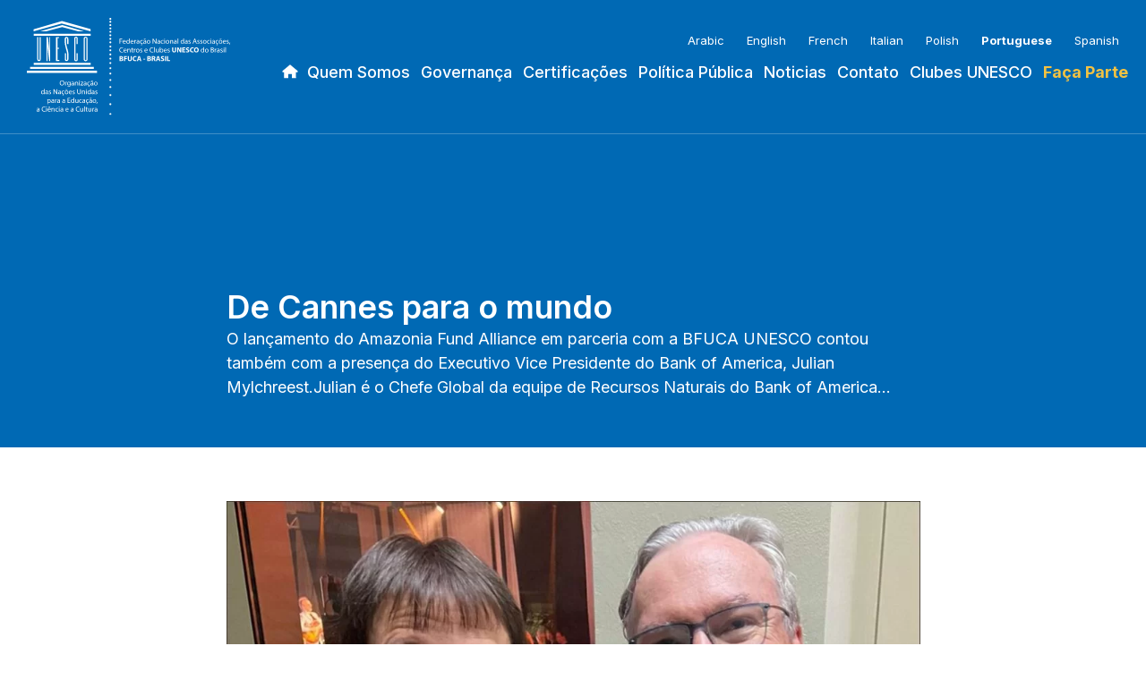

--- FILE ---
content_type: text/html; charset=UTF-8
request_url: https://bfucaunesco.org.br/de-cannes-para-o-mundo/
body_size: 74722
content:
<!doctype html>
<html lang="pt-BR" prefix="og: https://ogp.me/ns#">
<head>
	<meta charset="UTF-8">
	<meta name="viewport" content="width=device-width, initial-scale=1">
	<link rel="profile" href="https://gmpg.org/xfn/11">
	<!-- Google tag (gtag.js) -->
<script async src="https://www.googletagmanager.com/gtag/js?id=G-215QFL8ZVP"></script>
<script>
  window.dataLayer = window.dataLayer || [];
  function gtag(){dataLayer.push(arguments);}
  gtag('js', new Date());

  gtag('config', 'G-215QFL8ZVP');
</script>

<!-- Otimização para mecanismos de pesquisa pelo Rank Math - https://rankmath.com/ -->
<title>BFUCA - UNESCO | De Cannes para o mundo</title>
<meta name="description" content="O lançamento do Amazonia Fund Alliance em parceria com a BFUCA UNESCO contou também com a presença do Executivo Vice Presidente do Bank of America, Julian"/>
<meta name="robots" content="follow, index, max-snippet:-1, max-video-preview:-1, max-image-preview:large"/>
<link rel="canonical" href="https://bfucaunesco.org.br/de-cannes-para-o-mundo/" />
<meta property="og:locale" content="pt_BR" />
<meta property="og:type" content="article" />
<meta property="og:title" content="BFUCA - UNESCO | De Cannes para o mundo" />
<meta property="og:description" content="O lançamento do Amazonia Fund Alliance em parceria com a BFUCA UNESCO contou também com a presença do Executivo Vice Presidente do Bank of America, Julian" />
<meta property="og:url" content="https://bfucaunesco.org.br/de-cannes-para-o-mundo/" />
<meta property="og:site_name" content="BFUCA - Unesco" />
<meta property="article:section" content="Notícias" />
<meta property="og:updated_time" content="2023-09-05T16:25:00-03:00" />
<meta property="og:image" content="https://bfucaunesco.org.br/wp-content/uploads/2023/09/De-Cannes-para-o-mundo.jpg" />
<meta property="og:image:secure_url" content="https://bfucaunesco.org.br/wp-content/uploads/2023/09/De-Cannes-para-o-mundo.jpg" />
<meta property="og:image:width" content="1080" />
<meta property="og:image:height" content="1080" />
<meta property="og:image:alt" content="De Cannes para o mundo" />
<meta property="og:image:type" content="image/jpeg" />
<meta property="article:published_time" content="2023-06-07T16:17:08-03:00" />
<meta property="article:modified_time" content="2023-09-05T16:25:00-03:00" />
<meta name="twitter:card" content="summary_large_image" />
<meta name="twitter:title" content="BFUCA - UNESCO | De Cannes para o mundo" />
<meta name="twitter:description" content="O lançamento do Amazonia Fund Alliance em parceria com a BFUCA UNESCO contou também com a presença do Executivo Vice Presidente do Bank of America, Julian" />
<meta name="twitter:image" content="https://bfucaunesco.org.br/wp-content/uploads/2023/09/De-Cannes-para-o-mundo.jpg" />
<meta name="twitter:label1" content="Escrito por" />
<meta name="twitter:data1" content="Fabio" />
<meta name="twitter:label2" content="Tempo para leitura" />
<meta name="twitter:data2" content="Menos de um minuto" />
<script type="application/ld+json" class="rank-math-schema">{"@context":"https://schema.org","@graph":[{"@type":["Person","Organization"],"@id":"https://bfucaunesco.org.br/#person","name":"BFUCA - Unesco","logo":{"@type":"ImageObject","@id":"https://bfucaunesco.org.br/#logo","url":"https://bfucaunesco.org.br/wp-content/uploads/2023/09/Hero_Slider_1.jpg","contentUrl":"https://bfucaunesco.org.br/wp-content/uploads/2023/09/Hero_Slider_1.jpg","caption":"BFUCA - Unesco","inLanguage":"pt-BR","width":"1440","height":"760"},"image":{"@type":"ImageObject","@id":"https://bfucaunesco.org.br/#logo","url":"https://bfucaunesco.org.br/wp-content/uploads/2023/09/Hero_Slider_1.jpg","contentUrl":"https://bfucaunesco.org.br/wp-content/uploads/2023/09/Hero_Slider_1.jpg","caption":"BFUCA - Unesco","inLanguage":"pt-BR","width":"1440","height":"760"}},{"@type":"WebSite","@id":"https://bfucaunesco.org.br/#website","url":"https://bfucaunesco.org.br","name":"BFUCA - Unesco","publisher":{"@id":"https://bfucaunesco.org.br/#person"},"inLanguage":"pt-BR"},{"@type":"ImageObject","@id":"https://bfucaunesco.org.br/wp-content/uploads/2023/09/De-Cannes-para-o-mundo.jpg","url":"https://bfucaunesco.org.br/wp-content/uploads/2023/09/De-Cannes-para-o-mundo.jpg","width":"1080","height":"1080","inLanguage":"pt-BR"},{"@type":"WebPage","@id":"https://bfucaunesco.org.br/de-cannes-para-o-mundo/#webpage","url":"https://bfucaunesco.org.br/de-cannes-para-o-mundo/","name":"BFUCA - UNESCO | De Cannes para o mundo","datePublished":"2023-06-07T16:17:08-03:00","dateModified":"2023-09-05T16:25:00-03:00","isPartOf":{"@id":"https://bfucaunesco.org.br/#website"},"primaryImageOfPage":{"@id":"https://bfucaunesco.org.br/wp-content/uploads/2023/09/De-Cannes-para-o-mundo.jpg"},"inLanguage":"pt-BR"},{"@type":"Person","@id":"https://bfucaunesco.org.br/de-cannes-para-o-mundo/#author","name":"Fabio","image":{"@type":"ImageObject","@id":"https://secure.gravatar.com/avatar/aff590b7996d5daa21fe5b87a8c5f09160eb4c09bc08f02bc405e2c824c89391?s=96&amp;d=mm&amp;r=g","url":"https://secure.gravatar.com/avatar/aff590b7996d5daa21fe5b87a8c5f09160eb4c09bc08f02bc405e2c824c89391?s=96&amp;d=mm&amp;r=g","caption":"Fabio","inLanguage":"pt-BR"}},{"@type":"BlogPosting","headline":"BFUCA - UNESCO | De Cannes para o mundo","datePublished":"2023-06-07T16:17:08-03:00","dateModified":"2023-09-05T16:25:00-03:00","articleSection":"Not\u00edcias","author":{"@id":"https://bfucaunesco.org.br/de-cannes-para-o-mundo/#author","name":"Fabio"},"publisher":{"@id":"https://bfucaunesco.org.br/#person"},"description":"O lan\u00e7amento do Amazonia Fund Alliance em parceria com a BFUCA UNESCO contou tamb\u00e9m com a presen\u00e7a do Executivo Vice Presidente do Bank of America, Julian","name":"BFUCA - UNESCO | De Cannes para o mundo","@id":"https://bfucaunesco.org.br/de-cannes-para-o-mundo/#richSnippet","isPartOf":{"@id":"https://bfucaunesco.org.br/de-cannes-para-o-mundo/#webpage"},"image":{"@id":"https://bfucaunesco.org.br/wp-content/uploads/2023/09/De-Cannes-para-o-mundo.jpg"},"inLanguage":"pt-BR","mainEntityOfPage":{"@id":"https://bfucaunesco.org.br/de-cannes-para-o-mundo/#webpage"}}]}</script>
<!-- /Plugin de SEO Rank Math para WordPress -->

<link rel="alternate" type="application/rss+xml" title="Feed para BFUCA - UNESCO &raquo;" href="https://bfucaunesco.org.br/feed/" />
<link rel="alternate" type="application/rss+xml" title="Feed de comentários para BFUCA - UNESCO &raquo;" href="https://bfucaunesco.org.br/comments/feed/" />
<link rel="alternate" type="application/rss+xml" title="Feed de comentários para BFUCA - UNESCO &raquo; De Cannes para o mundo" href="https://bfucaunesco.org.br/de-cannes-para-o-mundo/feed/" />
<link rel="alternate" title="oEmbed (JSON)" type="application/json+oembed" href="https://bfucaunesco.org.br/wp-json/oembed/1.0/embed?url=https%3A%2F%2Fbfucaunesco.org.br%2Fde-cannes-para-o-mundo%2F" />
<link rel="alternate" title="oEmbed (XML)" type="text/xml+oembed" href="https://bfucaunesco.org.br/wp-json/oembed/1.0/embed?url=https%3A%2F%2Fbfucaunesco.org.br%2Fde-cannes-para-o-mundo%2F&#038;format=xml" />
<style id='wp-img-auto-sizes-contain-inline-css'>
img:is([sizes=auto i],[sizes^="auto," i]){contain-intrinsic-size:3000px 1500px}
/*# sourceURL=wp-img-auto-sizes-contain-inline-css */
</style>
<style id='wp-emoji-styles-inline-css'>

	img.wp-smiley, img.emoji {
		display: inline !important;
		border: none !important;
		box-shadow: none !important;
		height: 1em !important;
		width: 1em !important;
		margin: 0 0.07em !important;
		vertical-align: -0.1em !important;
		background: none !important;
		padding: 0 !important;
	}
/*# sourceURL=wp-emoji-styles-inline-css */
</style>
<link rel='stylesheet' id='wp-block-library-css' href='https://bfucaunesco.org.br/wp-includes/css/dist/block-library/style.min.css?ver=6.9' media='all' />
<style id='global-styles-inline-css'>
:root{--wp--preset--aspect-ratio--square: 1;--wp--preset--aspect-ratio--4-3: 4/3;--wp--preset--aspect-ratio--3-4: 3/4;--wp--preset--aspect-ratio--3-2: 3/2;--wp--preset--aspect-ratio--2-3: 2/3;--wp--preset--aspect-ratio--16-9: 16/9;--wp--preset--aspect-ratio--9-16: 9/16;--wp--preset--color--black: #000000;--wp--preset--color--cyan-bluish-gray: #abb8c3;--wp--preset--color--white: #ffffff;--wp--preset--color--pale-pink: #f78da7;--wp--preset--color--vivid-red: #cf2e2e;--wp--preset--color--luminous-vivid-orange: #ff6900;--wp--preset--color--luminous-vivid-amber: #fcb900;--wp--preset--color--light-green-cyan: #7bdcb5;--wp--preset--color--vivid-green-cyan: #00d084;--wp--preset--color--pale-cyan-blue: #8ed1fc;--wp--preset--color--vivid-cyan-blue: #0693e3;--wp--preset--color--vivid-purple: #9b51e0;--wp--preset--gradient--vivid-cyan-blue-to-vivid-purple: linear-gradient(135deg,rgb(6,147,227) 0%,rgb(155,81,224) 100%);--wp--preset--gradient--light-green-cyan-to-vivid-green-cyan: linear-gradient(135deg,rgb(122,220,180) 0%,rgb(0,208,130) 100%);--wp--preset--gradient--luminous-vivid-amber-to-luminous-vivid-orange: linear-gradient(135deg,rgb(252,185,0) 0%,rgb(255,105,0) 100%);--wp--preset--gradient--luminous-vivid-orange-to-vivid-red: linear-gradient(135deg,rgb(255,105,0) 0%,rgb(207,46,46) 100%);--wp--preset--gradient--very-light-gray-to-cyan-bluish-gray: linear-gradient(135deg,rgb(238,238,238) 0%,rgb(169,184,195) 100%);--wp--preset--gradient--cool-to-warm-spectrum: linear-gradient(135deg,rgb(74,234,220) 0%,rgb(151,120,209) 20%,rgb(207,42,186) 40%,rgb(238,44,130) 60%,rgb(251,105,98) 80%,rgb(254,248,76) 100%);--wp--preset--gradient--blush-light-purple: linear-gradient(135deg,rgb(255,206,236) 0%,rgb(152,150,240) 100%);--wp--preset--gradient--blush-bordeaux: linear-gradient(135deg,rgb(254,205,165) 0%,rgb(254,45,45) 50%,rgb(107,0,62) 100%);--wp--preset--gradient--luminous-dusk: linear-gradient(135deg,rgb(255,203,112) 0%,rgb(199,81,192) 50%,rgb(65,88,208) 100%);--wp--preset--gradient--pale-ocean: linear-gradient(135deg,rgb(255,245,203) 0%,rgb(182,227,212) 50%,rgb(51,167,181) 100%);--wp--preset--gradient--electric-grass: linear-gradient(135deg,rgb(202,248,128) 0%,rgb(113,206,126) 100%);--wp--preset--gradient--midnight: linear-gradient(135deg,rgb(2,3,129) 0%,rgb(40,116,252) 100%);--wp--preset--font-size--small: 13px;--wp--preset--font-size--medium: 20px;--wp--preset--font-size--large: 36px;--wp--preset--font-size--x-large: 42px;--wp--preset--spacing--20: 0.44rem;--wp--preset--spacing--30: 0.67rem;--wp--preset--spacing--40: 1rem;--wp--preset--spacing--50: 1.5rem;--wp--preset--spacing--60: 2.25rem;--wp--preset--spacing--70: 3.38rem;--wp--preset--spacing--80: 5.06rem;--wp--preset--shadow--natural: 6px 6px 9px rgba(0, 0, 0, 0.2);--wp--preset--shadow--deep: 12px 12px 50px rgba(0, 0, 0, 0.4);--wp--preset--shadow--sharp: 6px 6px 0px rgba(0, 0, 0, 0.2);--wp--preset--shadow--outlined: 6px 6px 0px -3px rgb(255, 255, 255), 6px 6px rgb(0, 0, 0);--wp--preset--shadow--crisp: 6px 6px 0px rgb(0, 0, 0);}:where(.is-layout-flex){gap: 0.5em;}:where(.is-layout-grid){gap: 0.5em;}body .is-layout-flex{display: flex;}.is-layout-flex{flex-wrap: wrap;align-items: center;}.is-layout-flex > :is(*, div){margin: 0;}body .is-layout-grid{display: grid;}.is-layout-grid > :is(*, div){margin: 0;}:where(.wp-block-columns.is-layout-flex){gap: 2em;}:where(.wp-block-columns.is-layout-grid){gap: 2em;}:where(.wp-block-post-template.is-layout-flex){gap: 1.25em;}:where(.wp-block-post-template.is-layout-grid){gap: 1.25em;}.has-black-color{color: var(--wp--preset--color--black) !important;}.has-cyan-bluish-gray-color{color: var(--wp--preset--color--cyan-bluish-gray) !important;}.has-white-color{color: var(--wp--preset--color--white) !important;}.has-pale-pink-color{color: var(--wp--preset--color--pale-pink) !important;}.has-vivid-red-color{color: var(--wp--preset--color--vivid-red) !important;}.has-luminous-vivid-orange-color{color: var(--wp--preset--color--luminous-vivid-orange) !important;}.has-luminous-vivid-amber-color{color: var(--wp--preset--color--luminous-vivid-amber) !important;}.has-light-green-cyan-color{color: var(--wp--preset--color--light-green-cyan) !important;}.has-vivid-green-cyan-color{color: var(--wp--preset--color--vivid-green-cyan) !important;}.has-pale-cyan-blue-color{color: var(--wp--preset--color--pale-cyan-blue) !important;}.has-vivid-cyan-blue-color{color: var(--wp--preset--color--vivid-cyan-blue) !important;}.has-vivid-purple-color{color: var(--wp--preset--color--vivid-purple) !important;}.has-black-background-color{background-color: var(--wp--preset--color--black) !important;}.has-cyan-bluish-gray-background-color{background-color: var(--wp--preset--color--cyan-bluish-gray) !important;}.has-white-background-color{background-color: var(--wp--preset--color--white) !important;}.has-pale-pink-background-color{background-color: var(--wp--preset--color--pale-pink) !important;}.has-vivid-red-background-color{background-color: var(--wp--preset--color--vivid-red) !important;}.has-luminous-vivid-orange-background-color{background-color: var(--wp--preset--color--luminous-vivid-orange) !important;}.has-luminous-vivid-amber-background-color{background-color: var(--wp--preset--color--luminous-vivid-amber) !important;}.has-light-green-cyan-background-color{background-color: var(--wp--preset--color--light-green-cyan) !important;}.has-vivid-green-cyan-background-color{background-color: var(--wp--preset--color--vivid-green-cyan) !important;}.has-pale-cyan-blue-background-color{background-color: var(--wp--preset--color--pale-cyan-blue) !important;}.has-vivid-cyan-blue-background-color{background-color: var(--wp--preset--color--vivid-cyan-blue) !important;}.has-vivid-purple-background-color{background-color: var(--wp--preset--color--vivid-purple) !important;}.has-black-border-color{border-color: var(--wp--preset--color--black) !important;}.has-cyan-bluish-gray-border-color{border-color: var(--wp--preset--color--cyan-bluish-gray) !important;}.has-white-border-color{border-color: var(--wp--preset--color--white) !important;}.has-pale-pink-border-color{border-color: var(--wp--preset--color--pale-pink) !important;}.has-vivid-red-border-color{border-color: var(--wp--preset--color--vivid-red) !important;}.has-luminous-vivid-orange-border-color{border-color: var(--wp--preset--color--luminous-vivid-orange) !important;}.has-luminous-vivid-amber-border-color{border-color: var(--wp--preset--color--luminous-vivid-amber) !important;}.has-light-green-cyan-border-color{border-color: var(--wp--preset--color--light-green-cyan) !important;}.has-vivid-green-cyan-border-color{border-color: var(--wp--preset--color--vivid-green-cyan) !important;}.has-pale-cyan-blue-border-color{border-color: var(--wp--preset--color--pale-cyan-blue) !important;}.has-vivid-cyan-blue-border-color{border-color: var(--wp--preset--color--vivid-cyan-blue) !important;}.has-vivid-purple-border-color{border-color: var(--wp--preset--color--vivid-purple) !important;}.has-vivid-cyan-blue-to-vivid-purple-gradient-background{background: var(--wp--preset--gradient--vivid-cyan-blue-to-vivid-purple) !important;}.has-light-green-cyan-to-vivid-green-cyan-gradient-background{background: var(--wp--preset--gradient--light-green-cyan-to-vivid-green-cyan) !important;}.has-luminous-vivid-amber-to-luminous-vivid-orange-gradient-background{background: var(--wp--preset--gradient--luminous-vivid-amber-to-luminous-vivid-orange) !important;}.has-luminous-vivid-orange-to-vivid-red-gradient-background{background: var(--wp--preset--gradient--luminous-vivid-orange-to-vivid-red) !important;}.has-very-light-gray-to-cyan-bluish-gray-gradient-background{background: var(--wp--preset--gradient--very-light-gray-to-cyan-bluish-gray) !important;}.has-cool-to-warm-spectrum-gradient-background{background: var(--wp--preset--gradient--cool-to-warm-spectrum) !important;}.has-blush-light-purple-gradient-background{background: var(--wp--preset--gradient--blush-light-purple) !important;}.has-blush-bordeaux-gradient-background{background: var(--wp--preset--gradient--blush-bordeaux) !important;}.has-luminous-dusk-gradient-background{background: var(--wp--preset--gradient--luminous-dusk) !important;}.has-pale-ocean-gradient-background{background: var(--wp--preset--gradient--pale-ocean) !important;}.has-electric-grass-gradient-background{background: var(--wp--preset--gradient--electric-grass) !important;}.has-midnight-gradient-background{background: var(--wp--preset--gradient--midnight) !important;}.has-small-font-size{font-size: var(--wp--preset--font-size--small) !important;}.has-medium-font-size{font-size: var(--wp--preset--font-size--medium) !important;}.has-large-font-size{font-size: var(--wp--preset--font-size--large) !important;}.has-x-large-font-size{font-size: var(--wp--preset--font-size--x-large) !important;}
/*# sourceURL=global-styles-inline-css */
</style>

<style id='classic-theme-styles-inline-css'>
/*! This file is auto-generated */
.wp-block-button__link{color:#fff;background-color:#32373c;border-radius:9999px;box-shadow:none;text-decoration:none;padding:calc(.667em + 2px) calc(1.333em + 2px);font-size:1.125em}.wp-block-file__button{background:#32373c;color:#fff;text-decoration:none}
/*# sourceURL=/wp-includes/css/classic-themes.min.css */
</style>
<link rel='stylesheet' id='search-filter-plugin-styles-css' href='https://bfucaunesco.org.br/wp-content/plugins/search-filter-pro/public/assets/css/search-filter.min.css?ver=2.5.16' media='all' />
<link rel='stylesheet' id='hello-elementor-css' href='https://bfucaunesco.org.br/wp-content/themes/hello-elementor/style.min.css?ver=2.8.1' media='all' />
<link rel='stylesheet' id='hello-elementor-theme-style-css' href='https://bfucaunesco.org.br/wp-content/themes/hello-elementor/theme.min.css?ver=2.8.1' media='all' />
<link rel='stylesheet' id='elementor-frontend-css' href='https://bfucaunesco.org.br/wp-content/plugins/elementor/assets/css/frontend.min.css?ver=3.27.0' media='all' />
<link rel='stylesheet' id='widget-image-css' href='https://bfucaunesco.org.br/wp-content/plugins/elementor/assets/css/widget-image.min.css?ver=3.27.0' media='all' />
<link rel='stylesheet' id='widget-nav-menu-css' href='https://bfucaunesco.org.br/wp-content/plugins/elementor-pro/assets/css/widget-nav-menu.min.css?ver=3.27.0' media='all' />
<link rel='stylesheet' id='widget-divider-css' href='https://bfucaunesco.org.br/wp-content/plugins/elementor/assets/css/widget-divider.min.css?ver=3.27.0' media='all' />
<link rel='stylesheet' id='widget-text-editor-css' href='https://bfucaunesco.org.br/wp-content/plugins/elementor/assets/css/widget-text-editor.min.css?ver=3.27.0' media='all' />
<link rel='stylesheet' id='widget-icon-list-css' href='https://bfucaunesco.org.br/wp-content/plugins/elementor/assets/css/widget-icon-list.min.css?ver=3.27.0' media='all' />
<link rel='stylesheet' id='widget-heading-css' href='https://bfucaunesco.org.br/wp-content/plugins/elementor/assets/css/widget-heading.min.css?ver=3.27.0' media='all' />
<link rel='stylesheet' id='widget-share-buttons-css' href='https://bfucaunesco.org.br/wp-content/plugins/elementor-pro/assets/css/widget-share-buttons.min.css?ver=3.27.0' media='all' />
<link rel='stylesheet' id='e-apple-webkit-css' href='https://bfucaunesco.org.br/wp-content/plugins/elementor/assets/css/conditionals/apple-webkit.min.css?ver=3.27.0' media='all' />
<link rel='stylesheet' id='elementor-icons-shared-0-css' href='https://bfucaunesco.org.br/wp-content/plugins/elementor/assets/lib/font-awesome/css/fontawesome.min.css?ver=5.15.3' media='all' />
<link rel='stylesheet' id='elementor-icons-fa-solid-css' href='https://bfucaunesco.org.br/wp-content/plugins/elementor/assets/lib/font-awesome/css/solid.min.css?ver=5.15.3' media='all' />
<link rel='stylesheet' id='elementor-icons-fa-brands-css' href='https://bfucaunesco.org.br/wp-content/plugins/elementor/assets/lib/font-awesome/css/brands.min.css?ver=5.15.3' media='all' />
<link rel='stylesheet' id='widget-loop-common-css' href='https://bfucaunesco.org.br/wp-content/plugins/elementor-pro/assets/css/widget-loop-common.min.css?ver=3.27.0' media='all' />
<link rel='stylesheet' id='widget-loop-grid-css' href='https://bfucaunesco.org.br/wp-content/plugins/elementor-pro/assets/css/widget-loop-grid.min.css?ver=3.27.0' media='all' />
<link rel='stylesheet' id='elementor-icons-css' href='https://bfucaunesco.org.br/wp-content/plugins/elementor/assets/lib/eicons/css/elementor-icons.min.css?ver=5.35.0' media='all' />
<link rel='stylesheet' id='elementor-post-6-css' href='https://bfucaunesco.org.br/wp-content/uploads/elementor/css/post-6.css?ver=1763073139' media='all' />
<link rel='stylesheet' id='elementor-post-31-css' href='https://bfucaunesco.org.br/wp-content/uploads/elementor/css/post-31.css?ver=1763073139' media='all' />
<link rel='stylesheet' id='elementor-post-436-css' href='https://bfucaunesco.org.br/wp-content/uploads/elementor/css/post-436.css?ver=1763073139' media='all' />
<link rel='stylesheet' id='elementor-post-905-css' href='https://bfucaunesco.org.br/wp-content/uploads/elementor/css/post-905.css?ver=1763073139' media='all' />
<style id='wp-block-paragraph-inline-css'>
.is-small-text{font-size:.875em}.is-regular-text{font-size:1em}.is-large-text{font-size:2.25em}.is-larger-text{font-size:3em}.has-drop-cap:not(:focus):first-letter{float:left;font-size:8.4em;font-style:normal;font-weight:100;line-height:.68;margin:.05em .1em 0 0;text-transform:uppercase}body.rtl .has-drop-cap:not(:focus):first-letter{float:none;margin-left:.1em}p.has-drop-cap.has-background{overflow:hidden}:root :where(p.has-background){padding:1.25em 2.375em}:where(p.has-text-color:not(.has-link-color)) a{color:inherit}p.has-text-align-left[style*="writing-mode:vertical-lr"],p.has-text-align-right[style*="writing-mode:vertical-rl"]{rotate:180deg}
/*# sourceURL=https://bfucaunesco.org.br/wp-includes/blocks/paragraph/style.min.css */
</style>
<link rel='stylesheet' id='hello-elementor-child-style-css' href='https://bfucaunesco.org.br/wp-content/themes/hello-theme-child-master/style.css?ver=2.0.0' media='all' />
<link rel='stylesheet' id='__EPYT__style-css' href='https://bfucaunesco.org.br/wp-content/plugins/youtube-embed-plus/styles/ytprefs.min.css?ver=14.2.1' media='all' />
<style id='__EPYT__style-inline-css'>

                .epyt-gallery-thumb {
                        width: 33.333%;
                }
                
/*# sourceURL=__EPYT__style-inline-css */
</style>
<link rel='stylesheet' id='scorg-style-header-162-css' href='https://bfucaunesco.org.br/wp-content/uploads/scripts-organizer/css/162-header-compiled.css?ver=1769905522' media='all' />
<link rel='stylesheet' id='google-fonts-1-css' href='https://fonts.googleapis.com/css?family=Inter%3A100%2C100italic%2C200%2C200italic%2C300%2C300italic%2C400%2C400italic%2C500%2C500italic%2C600%2C600italic%2C700%2C700italic%2C800%2C800italic%2C900%2C900italic%7CRoboto%3A100%2C100italic%2C200%2C200italic%2C300%2C300italic%2C400%2C400italic%2C500%2C500italic%2C600%2C600italic%2C700%2C700italic%2C800%2C800italic%2C900%2C900italic&#038;display=swap&#038;ver=6.9' media='all' />
<link rel="preconnect" href="https://fonts.gstatic.com/" crossorigin><script src="https://bfucaunesco.org.br/wp-includes/js/jquery/jquery.min.js?ver=3.7.1" id="jquery-core-js"></script>
<script src="https://bfucaunesco.org.br/wp-includes/js/jquery/jquery-migrate.min.js?ver=3.4.1" id="jquery-migrate-js"></script>
<script id="search-filter-plugin-build-js-extra">
var SF_LDATA = {"ajax_url":"https://bfucaunesco.org.br/wp-admin/admin-ajax.php","home_url":"https://bfucaunesco.org.br/","extensions":[]};
//# sourceURL=search-filter-plugin-build-js-extra
</script>
<script src="https://bfucaunesco.org.br/wp-content/plugins/search-filter-pro/public/assets/js/search-filter-build.min.js?ver=2.5.16" id="search-filter-plugin-build-js"></script>
<script src="https://bfucaunesco.org.br/wp-content/plugins/search-filter-pro/public/assets/js/chosen.jquery.min.js?ver=2.5.16" id="search-filter-plugin-chosen-js"></script>
<script id="__ytprefs__-js-extra">
var _EPYT_ = {"ajaxurl":"https://bfucaunesco.org.br/wp-admin/admin-ajax.php","security":"c53d45aeb7","gallery_scrolloffset":"20","eppathtoscripts":"https://bfucaunesco.org.br/wp-content/plugins/youtube-embed-plus/scripts/","eppath":"https://bfucaunesco.org.br/wp-content/plugins/youtube-embed-plus/","epresponsiveselector":"[\"iframe.__youtube_prefs_widget__\"]","epdovol":"1","version":"14.2.1","evselector":"iframe.__youtube_prefs__[src], iframe[src*=\"youtube.com/embed/\"], iframe[src*=\"youtube-nocookie.com/embed/\"]","ajax_compat":"","maxres_facade":"eager","ytapi_load":"light","pause_others":"","stopMobileBuffer":"1","facade_mode":"","not_live_on_channel":"","vi_active":"","vi_js_posttypes":[]};
//# sourceURL=__ytprefs__-js-extra
</script>
<script src="https://bfucaunesco.org.br/wp-content/plugins/youtube-embed-plus/scripts/ytprefs.min.js?ver=14.2.1" id="__ytprefs__-js"></script>
<link rel="EditURI" type="application/rsd+xml" title="RSD" href="https://bfucaunesco.org.br/xmlrpc.php?rsd" />
<meta name="generator" content="WordPress 6.9" />
<link rel='shortlink' href='https://bfucaunesco.org.br/?p=661' />
<meta name="cdp-version" content="1.4.6" /><meta name="generator" content="Elementor 3.27.0; features: additional_custom_breakpoints; settings: css_print_method-external, google_font-enabled, font_display-swap">
<script src="https://cdnjs.cloudflare.com/ajax/libs/jquery.inputmask/5.0.8/jquery.inputmask.min.js"></script>

<script>
	jQuery(document).ready(function ($) {
    $('input[name="form_fields[telefone]"]').inputmask({
        mask: ['(99) 9999-9999', '(99) 99999-9999'],
        keepStatic: true
    });
    $('input[name="form_fields[cpf]"]').inputmask('999.999.999-99');
    $('input[name="form_fields[cnpj]"]').inputmask('99.999.999/9999-99');


  });
</script>
<style>
.elementor-field-label {
    min-width: 200px;
	font-weight:bold !important;
}
.elementor-field-type-textarea {
    align-items: flex-start;
}

	input[type="file"] {
		border: 1px solid #ccc;
		border-radius: 30px;
		padding: 10px 20px;
	}
	
	.contact-form .elementor-field-type-html {
		justify-content: flex-start !important;
		flex-direction: column !important;
		align-items: flex-start !important;
	}
	.contact-form h3 {
		margin-top: 20px;
		font-size: 28px !important;
	}
	.contact-form hr {
		width: 100%;
    border-style: solid !important;
    border-color: #ccc;
    border-bottom: none !important;
    margin-bottom: 20px;
	}
	.btn-no-icon a {
		padding: 8px 22px !important;
	}
	.btn-no-icon a::after {
		background-image: none !important;
	}
	
	@media screen and (max-width: 767px) {
		.elementor-field-label {
    min-width: auto !important;
		}
	}
	
</style>
			<style>
				.e-con.e-parent:nth-of-type(n+4):not(.e-lazyloaded):not(.e-no-lazyload),
				.e-con.e-parent:nth-of-type(n+4):not(.e-lazyloaded):not(.e-no-lazyload) * {
					background-image: none !important;
				}
				@media screen and (max-height: 1024px) {
					.e-con.e-parent:nth-of-type(n+3):not(.e-lazyloaded):not(.e-no-lazyload),
					.e-con.e-parent:nth-of-type(n+3):not(.e-lazyloaded):not(.e-no-lazyload) * {
						background-image: none !important;
					}
				}
				@media screen and (max-height: 640px) {
					.e-con.e-parent:nth-of-type(n+2):not(.e-lazyloaded):not(.e-no-lazyload),
					.e-con.e-parent:nth-of-type(n+2):not(.e-lazyloaded):not(.e-no-lazyload) * {
						background-image: none !important;
					}
				}
			</style>
			<link rel="icon" href="https://bfucaunesco.org.br/wp-content/uploads/2023/09/FAV.png" sizes="32x32" />
<link rel="icon" href="https://bfucaunesco.org.br/wp-content/uploads/2023/09/FAV.png" sizes="192x192" />
<link rel="apple-touch-icon" href="https://bfucaunesco.org.br/wp-content/uploads/2023/09/FAV.png" />
<meta name="msapplication-TileImage" content="https://bfucaunesco.org.br/wp-content/uploads/2023/09/FAV.png" />
</head>
<body class="wp-singular post-template-default single single-post postid-661 single-format-standard wp-theme-hello-elementor wp-child-theme-hello-theme-child-master elementor-default elementor-kit-6 elementor-page-905">


<a class="skip-link screen-reader-text" href="#content">Pular para o conteúdo</a>

		<div data-elementor-type="header" data-elementor-id="31" class="elementor elementor-31 elementor-location-header" data-elementor-post-type="elementor_library">
			<div class="elementor-element elementor-element-11e8bc2 e-flex e-con-boxed e-con e-parent" data-id="11e8bc2" data-element_type="container" id="top" data-settings="{&quot;position&quot;:&quot;absolute&quot;,&quot;background_background&quot;:&quot;classic&quot;}">
					<div class="e-con-inner">
		<div class="elementor-element elementor-element-44b0544 e-con-full e-flex e-con e-child" data-id="44b0544" data-element_type="container">
				<div class="elementor-element elementor-element-b84083a elementor-widget elementor-widget-image" data-id="b84083a" data-element_type="widget" data-widget_type="image.default">
				<div class="elementor-widget-container">
																<a href="https://bfucaunesco.org.br">
							<img width="250" height="120" src="https://bfucaunesco.org.br/wp-content/uploads/2023/08/Camada-1.svg" class="attachment-full size-full wp-image-442" alt="" />								</a>
															</div>
				</div>
				</div>
		<div class="elementor-element elementor-element-8e6574e e-con-full e-flex e-con e-child" data-id="8e6574e" data-element_type="container">
		<div class="elementor-element elementor-element-cef135f e-flex e-con-boxed e-con e-child" data-id="cef135f" data-element_type="container">
					<div class="e-con-inner">
				<div class="elementor-element elementor-element-1c415c1 elementor-widget elementor-widget-shortcode" data-id="1c415c1" data-element_type="widget" data-widget_type="shortcode.default">
				<div class="elementor-widget-container">
							<div class="elementor-shortcode"><div class="gtranslate_wrapper" id="gt-wrapper-29667739"></div></div>
						</div>
				</div>
					</div>
				</div>
		<div class="elementor-element elementor-element-56bbf97 e-flex e-con-boxed e-con e-child" data-id="56bbf97" data-element_type="container">
					<div class="e-con-inner">
				<div class="elementor-element elementor-element-9f7f281 elementor-nav-menu__align-end elementor-nav-menu--dropdown-tablet elementor-nav-menu__text-align-aside elementor-nav-menu--toggle elementor-nav-menu--burger elementor-widget elementor-widget-nav-menu" data-id="9f7f281" data-element_type="widget" data-settings="{&quot;layout&quot;:&quot;horizontal&quot;,&quot;submenu_icon&quot;:{&quot;value&quot;:&quot;&lt;i class=\&quot;fas fa-caret-down\&quot;&gt;&lt;\/i&gt;&quot;,&quot;library&quot;:&quot;fa-solid&quot;},&quot;toggle&quot;:&quot;burger&quot;}" data-widget_type="nav-menu.default">
				<div class="elementor-widget-container">
								<nav aria-label="Menu" class="elementor-nav-menu--main elementor-nav-menu__container elementor-nav-menu--layout-horizontal e--pointer-none">
				<ul id="menu-1-9f7f281" class="elementor-nav-menu"><li class="menu-item menu-item-type-post_type menu-item-object-page menu-item-home menu-item-560"><a href="https://bfucaunesco.org.br/" class="elementor-item"><span style="display:none">home</span></a></li>
<li class="menu-item menu-item-type-post_type menu-item-object-page menu-item-29"><a href="https://bfucaunesco.org.br/quem-somos/" class="elementor-item">Quem Somos</a></li>
<li class="menu-item menu-item-type-post_type menu-item-object-page menu-item-572"><a href="https://bfucaunesco.org.br/governanca/" class="elementor-item">Governança</a></li>
<li class="menu-item menu-item-type-post_type menu-item-object-page menu-item-2282"><a href="https://bfucaunesco.org.br/certificacoes/" class="elementor-item">Certificações</a></li>
<li class="menu-item menu-item-type-post_type menu-item-object-page menu-item-2214"><a href="https://bfucaunesco.org.br/politica-publica-de-ativos-verdes/" class="elementor-item">Política Pública</a></li>
<li class="menu-item menu-item-type-custom menu-item-object-custom menu-item-1472"><a href="https://bfucaunesco.org.br/noticias/" class="elementor-item">Noticias</a></li>
<li class="menu-item menu-item-type-post_type menu-item-object-page menu-item-2139"><a href="https://bfucaunesco.org.br/contato/" class="elementor-item">Contato</a></li>
<li class="menu-item menu-item-type-post_type menu-item-object-page menu-item-1945"><a href="https://bfucaunesco.org.br/clubes-unesco/" class="elementor-item">Clubes UNESCO</a></li>
<li class="menu-item menu-item-type-post_type menu-item-object-page menu-item-983"><a href="https://bfucaunesco.org.br/faca-parte/" class="elementor-item">Faça Parte</a></li>
</ul>			</nav>
					<div class="elementor-menu-toggle" role="button" tabindex="0" aria-label="Alternar menu" aria-expanded="false">
			<i aria-hidden="true" role="presentation" class="elementor-menu-toggle__icon--open eicon-menu-bar"></i><i aria-hidden="true" role="presentation" class="elementor-menu-toggle__icon--close eicon-close"></i>		</div>
					<nav class="elementor-nav-menu--dropdown elementor-nav-menu__container" aria-hidden="true">
				<ul id="menu-2-9f7f281" class="elementor-nav-menu"><li class="menu-item menu-item-type-post_type menu-item-object-page menu-item-home menu-item-560"><a href="https://bfucaunesco.org.br/" class="elementor-item" tabindex="-1"><span style="display:none">home</span></a></li>
<li class="menu-item menu-item-type-post_type menu-item-object-page menu-item-29"><a href="https://bfucaunesco.org.br/quem-somos/" class="elementor-item" tabindex="-1">Quem Somos</a></li>
<li class="menu-item menu-item-type-post_type menu-item-object-page menu-item-572"><a href="https://bfucaunesco.org.br/governanca/" class="elementor-item" tabindex="-1">Governança</a></li>
<li class="menu-item menu-item-type-post_type menu-item-object-page menu-item-2282"><a href="https://bfucaunesco.org.br/certificacoes/" class="elementor-item" tabindex="-1">Certificações</a></li>
<li class="menu-item menu-item-type-post_type menu-item-object-page menu-item-2214"><a href="https://bfucaunesco.org.br/politica-publica-de-ativos-verdes/" class="elementor-item" tabindex="-1">Política Pública</a></li>
<li class="menu-item menu-item-type-custom menu-item-object-custom menu-item-1472"><a href="https://bfucaunesco.org.br/noticias/" class="elementor-item" tabindex="-1">Noticias</a></li>
<li class="menu-item menu-item-type-post_type menu-item-object-page menu-item-2139"><a href="https://bfucaunesco.org.br/contato/" class="elementor-item" tabindex="-1">Contato</a></li>
<li class="menu-item menu-item-type-post_type menu-item-object-page menu-item-1945"><a href="https://bfucaunesco.org.br/clubes-unesco/" class="elementor-item" tabindex="-1">Clubes UNESCO</a></li>
<li class="menu-item menu-item-type-post_type menu-item-object-page menu-item-983"><a href="https://bfucaunesco.org.br/faca-parte/" class="elementor-item" tabindex="-1">Faça Parte</a></li>
</ul>			</nav>
						</div>
				</div>
					</div>
				</div>
				</div>
					</div>
				</div>
				</div>
				<div data-elementor-type="single-post" data-elementor-id="905" class="elementor elementor-905 elementor-location-single post-661 post type-post status-publish format-standard has-post-thumbnail hentry category-noticias" data-elementor-post-type="elementor_library">
			<div class="elementor-element elementor-element-c1c12e0 e-flex e-con-boxed e-con e-parent" data-id="c1c12e0" data-element_type="container" data-settings="{&quot;background_background&quot;:&quot;classic&quot;}">
					<div class="e-con-inner">
		<div class="elementor-element elementor-element-2f9027f e-flex e-con-boxed e-con e-parent" data-id="2f9027f" data-element_type="container">
					<div class="e-con-inner">
				<div class="elementor-element elementor-element-ddac1d1 elementor-widget elementor-widget-theme-post-title elementor-page-title elementor-widget-heading" data-id="ddac1d1" data-element_type="widget" data-widget_type="theme-post-title.default">
				<div class="elementor-widget-container">
					<h1 class="elementor-heading-title elementor-size-default">De Cannes para o mundo</h1>				</div>
				</div>
				<div class="elementor-element elementor-element-2f0e273 elementor-widget elementor-widget-text-editor" data-id="2f0e273" data-element_type="widget" data-widget_type="text-editor.default">
				<div class="elementor-widget-container">
									<p>O lançamento do Amazonia Fund Alliance em parceria com a BFUCA UNESCO contou também com a presença do Executivo Vice Presidente do Bank of America, Julian Mylchreest.Julian é o Chefe Global da equipe de Recursos Naturais do Bank of America&#8230;								</div>
				</div>
					</div>
				</div>
					</div>
				</div>
		<div class="elementor-element elementor-element-a313fb2 e-flex e-con-boxed e-con e-parent" data-id="a313fb2" data-element_type="container">
					<div class="e-con-inner">
		<div class="elementor-element elementor-element-2d0fa6c e-flex e-con-boxed e-con e-parent" data-id="2d0fa6c" data-element_type="container">
					<div class="e-con-inner">
				<div class="elementor-element elementor-element-2c720f4 featured-image-single elementor-widget elementor-widget-theme-post-featured-image elementor-widget-image" data-id="2c720f4" data-element_type="widget" data-widget_type="theme-post-featured-image.default">
				<div class="elementor-widget-container">
															<img fetchpriority="high" width="800" height="800" src="https://bfucaunesco.org.br/wp-content/uploads/2023/09/De-Cannes-para-o-mundo-1024x1024.jpg" class="attachment-large size-large wp-image-663" alt="" srcset="https://bfucaunesco.org.br/wp-content/uploads/2023/09/De-Cannes-para-o-mundo-1024x1024.jpg 1024w, https://bfucaunesco.org.br/wp-content/uploads/2023/09/De-Cannes-para-o-mundo-300x300.jpg 300w, https://bfucaunesco.org.br/wp-content/uploads/2023/09/De-Cannes-para-o-mundo-150x150.jpg 150w, https://bfucaunesco.org.br/wp-content/uploads/2023/09/De-Cannes-para-o-mundo-768x768.jpg 768w, https://bfucaunesco.org.br/wp-content/uploads/2023/09/De-Cannes-para-o-mundo.jpg 1080w" sizes="(max-width: 800px) 100vw, 800px" />															</div>
				</div>
				<div class="elementor-element elementor-element-5cc67ab elementor-widget elementor-widget-theme-post-content" data-id="5cc67ab" data-element_type="widget" data-widget_type="theme-post-content.default">
				<div class="elementor-widget-container">
					
<p>O lançamento do Amazonia Fund Alliance em parceria com a BFUCA UNESCO contou também com a presença do Executivo Vice Presidente do Bank of America, Julian Mylchreest.<br>Julian é o Chefe Global da equipe de Recursos Naturais do Bank of America Merrill Lynch e é responsável pelo desenvolvimento dos negócios da empresa no setor de Energia, Mineração, e Renováveis ​​globalmente. Julian ingressou no Bank of America Merrill Lynch em setembro de 2010, após 19 anos no Citigroup.<br>Acordos recentes que Julian assessorou no Bank of America Merrill Lynch incluem a venda da BHP de seu portfólio de xisto nos EUA para a BP por US$ 10,5 bilhões; a aquisição recomendada pela Shell do BG Group por US$ 63 bilhões; a venda pelo governo do Reino Unido do Green Investment Bank para a Macquarie por £ 2,3 bilhões; A alienação da Engie de seus negócios upstream para Carlyle, CVC e um investidor soberano;<br>O executivo se prontificou a desenvolver caminhos de prospecções de recursos junto diversas esferas, no objetivo de solidificar e assistenciar a gestão financeira do Amazonia Fund Alliance.</p>
				</div>
				</div>
				<div class="elementor-element elementor-element-d134942 elementor-widget elementor-widget-text-editor" data-id="d134942" data-element_type="widget" data-widget_type="text-editor.default">
				<div class="elementor-widget-container">
									<p>COMPARTILHE</p>								</div>
				</div>
				<div class="elementor-element elementor-element-a079d91 elementor-share-buttons--view-icon elementor-share-buttons--skin-minimal elementor-share-buttons--shape-circle elementor-share-buttons--color-custom elementor-grid-0 elementor-widget elementor-widget-share-buttons" data-id="a079d91" data-element_type="widget" data-widget_type="share-buttons.default">
				<div class="elementor-widget-container">
							<div class="elementor-grid">
								<div class="elementor-grid-item">
						<div
							class="elementor-share-btn elementor-share-btn_facebook"
							role="button"
							tabindex="0"
							aria-label="Compartilhar no facebook"
						>
															<span class="elementor-share-btn__icon">
								<i class="fab fa-facebook" aria-hidden="true"></i>							</span>
																				</div>
					</div>
									<div class="elementor-grid-item">
						<div
							class="elementor-share-btn elementor-share-btn_twitter"
							role="button"
							tabindex="0"
							aria-label="Compartilhar no twitter"
						>
															<span class="elementor-share-btn__icon">
								<i class="fab fa-twitter" aria-hidden="true"></i>							</span>
																				</div>
					</div>
									<div class="elementor-grid-item">
						<div
							class="elementor-share-btn elementor-share-btn_whatsapp"
							role="button"
							tabindex="0"
							aria-label="Compartilhar no whatsapp"
						>
															<span class="elementor-share-btn__icon">
								<i class="fab fa-whatsapp" aria-hidden="true"></i>							</span>
																				</div>
					</div>
									<div class="elementor-grid-item">
						<div
							class="elementor-share-btn elementor-share-btn_linkedin"
							role="button"
							tabindex="0"
							aria-label="Compartilhar no linkedin"
						>
															<span class="elementor-share-btn__icon">
								<i class="fab fa-linkedin" aria-hidden="true"></i>							</span>
																				</div>
					</div>
									<div class="elementor-grid-item">
						<div
							class="elementor-share-btn elementor-share-btn_email"
							role="button"
							tabindex="0"
							aria-label="Compartilhar no email"
						>
															<span class="elementor-share-btn__icon">
								<i class="fas fa-envelope" aria-hidden="true"></i>							</span>
																				</div>
					</div>
						</div>
						</div>
				</div>
					</div>
				</div>
					</div>
				</div>
		<div class="elementor-element elementor-element-ae61773 e-flex e-con-boxed e-con e-parent" data-id="ae61773" data-element_type="container">
					<div class="e-con-inner">
		<div class="elementor-element elementor-element-4187298 e-flex e-con-boxed e-con e-parent" data-id="4187298" data-element_type="container">
					<div class="e-con-inner">
				<div class="elementor-element elementor-element-6aea3c4 elementor-widget-divider--view-line elementor-widget elementor-widget-divider" data-id="6aea3c4" data-element_type="widget" data-widget_type="divider.default">
				<div class="elementor-widget-container">
							<div class="elementor-divider">
			<span class="elementor-divider-separator">
						</span>
		</div>
						</div>
				</div>
				<div class="elementor-element elementor-element-4388698 elementor-widget elementor-widget-heading" data-id="4388698" data-element_type="widget" data-widget_type="heading.default">
				<div class="elementor-widget-container">
					<h2 class="elementor-heading-title elementor-size-default">Mais posts</h2>				</div>
				</div>
				<div class="elementor-element elementor-element-f7b76eb elementor-grid-4 listing-posts elementor-grid-tablet-2 elementor-grid-mobile-1 elementor-widget elementor-widget-loop-grid" data-id="f7b76eb" data-element_type="widget" data-settings="{&quot;template_id&quot;:&quot;318&quot;,&quot;columns&quot;:4,&quot;row_gap&quot;:{&quot;unit&quot;:&quot;px&quot;,&quot;size&quot;:55,&quot;sizes&quot;:[]},&quot;_skin&quot;:&quot;post&quot;,&quot;columns_tablet&quot;:&quot;2&quot;,&quot;columns_mobile&quot;:&quot;1&quot;,&quot;edit_handle_selector&quot;:&quot;[data-elementor-type=\&quot;loop-item\&quot;]&quot;,&quot;row_gap_tablet&quot;:{&quot;unit&quot;:&quot;px&quot;,&quot;size&quot;:&quot;&quot;,&quot;sizes&quot;:[]},&quot;row_gap_mobile&quot;:{&quot;unit&quot;:&quot;px&quot;,&quot;size&quot;:&quot;&quot;,&quot;sizes&quot;:[]}}" data-widget_type="loop-grid.post">
				<div class="elementor-widget-container">
							<div class="elementor-loop-container elementor-grid">
		<style id="loop-318">.elementor-318 .elementor-element.elementor-element-7923a9f{--display:flex;--flex-direction:column;--container-widget-width:100%;--container-widget-height:initial;--container-widget-flex-grow:0;--container-widget-align-self:initial;--flex-wrap-mobile:wrap;--margin-top:0px;--margin-bottom:0px;--margin-left:0px;--margin-right:0px;--padding-top:0px;--padding-bottom:0px;--padding-left:0px;--padding-right:0px;}.elementor-318 .elementor-element.elementor-element-d20956a{text-align:left;}.elementor-318 .elementor-element.elementor-element-e42e220 .elementor-heading-title{font-size:var( --e-global-typography-49e277c-font-size );font-weight:var( --e-global-typography-49e277c-font-weight );line-height:var( --e-global-typography-49e277c-line-height );}.elementor-318 .elementor-element.elementor-element-42f2e3c{color:var( --e-global-color-e8665cc );font-size:var( --e-global-typography-aea2cd3-font-size );font-weight:var( --e-global-typography-aea2cd3-font-weight );}@media(max-width:1024px){.elementor-318 .elementor-element.elementor-element-e42e220 .elementor-heading-title{font-size:var( --e-global-typography-49e277c-font-size );line-height:var( --e-global-typography-49e277c-line-height );}.elementor-318 .elementor-element.elementor-element-42f2e3c{font-size:var( --e-global-typography-aea2cd3-font-size );}}@media(max-width:767px){.elementor-318 .elementor-element.elementor-element-7923a9f{--margin-top:0px;--margin-bottom:0px;--margin-left:0px;--margin-right:0px;--padding-top:0px;--padding-bottom:0px;--padding-left:0px;--padding-right:0px;}.elementor-318 .elementor-element.elementor-element-e42e220 .elementor-heading-title{font-size:var( --e-global-typography-49e277c-font-size );line-height:var( --e-global-typography-49e277c-line-height );}.elementor-318 .elementor-element.elementor-element-42f2e3c{font-size:var( --e-global-typography-aea2cd3-font-size );}}</style>		<div data-elementor-type="loop-item" data-elementor-id="318" class="elementor elementor-318 e-loop-item e-loop-item-2767 post-2767 post type-post status-publish format-standard has-post-thumbnail hentry category-destaque category-noticias" data-elementor-post-type="elementor_library" data-custom-edit-handle="1">
			<div class="elementor-element elementor-element-7923a9f e-flex e-con-boxed e-con e-parent" data-id="7923a9f" data-element_type="container">
					<div class="e-con-inner">
				<div class="elementor-element elementor-element-d20956a elementor-widget elementor-widget-image" data-id="d20956a" data-element_type="widget" data-widget_type="image.default">
				<div class="elementor-widget-container">
																<a href="https://bfucaunesco.org.br/dia-universal-dos-direitos-humanos-por-que-esta-data-ainda-e-essencial-para-o-mundo/">
							<img width="800" height="800" src="https://bfucaunesco.org.br/wp-content/uploads/2025/12/ENCARTE-DIA-UNIVERSAL-DOS-DIREITOS-HUMANOS.jpg" class="attachment-large size-large wp-image-2766" alt="" srcset="https://bfucaunesco.org.br/wp-content/uploads/2025/12/ENCARTE-DIA-UNIVERSAL-DOS-DIREITOS-HUMANOS.jpg 800w, https://bfucaunesco.org.br/wp-content/uploads/2025/12/ENCARTE-DIA-UNIVERSAL-DOS-DIREITOS-HUMANOS-300x300.jpg 300w, https://bfucaunesco.org.br/wp-content/uploads/2025/12/ENCARTE-DIA-UNIVERSAL-DOS-DIREITOS-HUMANOS-150x150.jpg 150w, https://bfucaunesco.org.br/wp-content/uploads/2025/12/ENCARTE-DIA-UNIVERSAL-DOS-DIREITOS-HUMANOS-768x768.jpg 768w" sizes="(max-width: 800px) 100vw, 800px" />								</a>
															</div>
				</div>
				<div class="elementor-element elementor-element-e42e220 title-post-list elementor-widget elementor-widget-theme-post-title elementor-page-title elementor-widget-heading" data-id="e42e220" data-element_type="widget" data-widget_type="theme-post-title.default">
				<div class="elementor-widget-container">
					<h3 class="elementor-heading-title elementor-size-default"><a href="https://bfucaunesco.org.br/dia-universal-dos-direitos-humanos-por-que-esta-data-ainda-e-essencial-para-o-mundo/">Dia Universal dos Direitos Humanos: por que esta data ainda é essencial para o mundo.</a></h3>				</div>
				</div>
				<div class="elementor-element elementor-element-42f2e3c elementor-widget elementor-widget-text-editor" data-id="42f2e3c" data-element_type="widget" data-widget_type="text-editor.default">
				<div class="elementor-widget-container">
									10/12/2025								</div>
				</div>
					</div>
				</div>
				</div>
				<div data-elementor-type="loop-item" data-elementor-id="318" class="elementor elementor-318 e-loop-item e-loop-item-2762 post-2762 post type-post status-publish format-standard has-post-thumbnail hentry category-destaque category-noticias" data-elementor-post-type="elementor_library" data-custom-edit-handle="1">
			<div class="elementor-element elementor-element-7923a9f e-flex e-con-boxed e-con e-parent" data-id="7923a9f" data-element_type="container">
					<div class="e-con-inner">
				<div class="elementor-element elementor-element-d20956a elementor-widget elementor-widget-image" data-id="d20956a" data-element_type="widget" data-widget_type="image.default">
				<div class="elementor-widget-container">
																<a href="https://bfucaunesco.org.br/2762-2/">
							<img loading="lazy" width="800" height="800" src="https://bfucaunesco.org.br/wp-content/uploads/2025/12/ENCARTE-DIA-INTERNACIONAL-DO-VOLUNTARIADO.jpg" class="attachment-large size-large wp-image-2757" alt="" />								</a>
															</div>
				</div>
				<div class="elementor-element elementor-element-e42e220 title-post-list elementor-widget elementor-widget-theme-post-title elementor-page-title elementor-widget-heading" data-id="e42e220" data-element_type="widget" data-widget_type="theme-post-title.default">
				<div class="elementor-widget-container">
					<h3 class="elementor-heading-title elementor-size-default"><a href="https://bfucaunesco.org.br/2762-2/">Voluntariado: a força que constrói comunidades e transforma realidades</a></h3>				</div>
				</div>
				<div class="elementor-element elementor-element-42f2e3c elementor-widget elementor-widget-text-editor" data-id="42f2e3c" data-element_type="widget" data-widget_type="text-editor.default">
				<div class="elementor-widget-container">
									05/12/2025								</div>
				</div>
					</div>
				</div>
				</div>
				<div data-elementor-type="loop-item" data-elementor-id="318" class="elementor elementor-318 e-loop-item e-loop-item-2754 post-2754 post type-post status-publish format-standard has-post-thumbnail hentry category-destaque category-noticias" data-elementor-post-type="elementor_library" data-custom-edit-handle="1">
			<div class="elementor-element elementor-element-7923a9f e-flex e-con-boxed e-con e-parent" data-id="7923a9f" data-element_type="container">
					<div class="e-con-inner">
				<div class="elementor-element elementor-element-d20956a elementor-widget elementor-widget-image" data-id="d20956a" data-element_type="widget" data-widget_type="image.default">
				<div class="elementor-widget-container">
																<a href="https://bfucaunesco.org.br/dia-do-rio-a-importancia-da-preservacao-dos-recursos-hidricos/">
							<img loading="lazy" width="800" height="800" src="https://bfucaunesco.org.br/wp-content/uploads/2025/11/ENCARTE-DIA-DO-RIO-1.jpg" class="attachment-large size-large wp-image-2753" alt="" />								</a>
															</div>
				</div>
				<div class="elementor-element elementor-element-e42e220 title-post-list elementor-widget elementor-widget-theme-post-title elementor-page-title elementor-widget-heading" data-id="e42e220" data-element_type="widget" data-widget_type="theme-post-title.default">
				<div class="elementor-widget-container">
					<h3 class="elementor-heading-title elementor-size-default"><a href="https://bfucaunesco.org.br/dia-do-rio-a-importancia-da-preservacao-dos-recursos-hidricos/">Dia do Rio: a importância da preservação dos recursos hídricos.</a></h3>				</div>
				</div>
				<div class="elementor-element elementor-element-42f2e3c elementor-widget elementor-widget-text-editor" data-id="42f2e3c" data-element_type="widget" data-widget_type="text-editor.default">
				<div class="elementor-widget-container">
									24/11/2025								</div>
				</div>
					</div>
				</div>
				</div>
				<div data-elementor-type="loop-item" data-elementor-id="318" class="elementor elementor-318 e-loop-item e-loop-item-2748 post-2748 post type-post status-publish format-standard has-post-thumbnail hentry category-noticias category-destaque" data-elementor-post-type="elementor_library" data-custom-edit-handle="1">
			<div class="elementor-element elementor-element-7923a9f e-flex e-con-boxed e-con e-parent" data-id="7923a9f" data-element_type="container">
					<div class="e-con-inner">
				<div class="elementor-element elementor-element-d20956a elementor-widget elementor-widget-image" data-id="d20956a" data-element_type="widget" data-widget_type="image.default">
				<div class="elementor-widget-container">
																<a href="https://bfucaunesco.org.br/o-dia-da-consciencia-negra-celebrado-em-20-de-novembro-e-uma-data-de-reflexao-reconhecimento-e-resistencia/">
							<img loading="lazy" width="800" height="800" src="https://bfucaunesco.org.br/wp-content/uploads/2025/11/ENCARTE-CONSCIENCIA-NEGRA-V2.jpg" class="attachment-large size-large wp-image-2747" alt="" />								</a>
															</div>
				</div>
				<div class="elementor-element elementor-element-e42e220 title-post-list elementor-widget elementor-widget-theme-post-title elementor-page-title elementor-widget-heading" data-id="e42e220" data-element_type="widget" data-widget_type="theme-post-title.default">
				<div class="elementor-widget-container">
					<h3 class="elementor-heading-title elementor-size-default"><a href="https://bfucaunesco.org.br/o-dia-da-consciencia-negra-celebrado-em-20-de-novembro-e-uma-data-de-reflexao-reconhecimento-e-resistencia/">O Dia da Consciência Negra, celebrado em 20 de novembro, é uma data de reflexão, reconhecimento e resistência.</a></h3>				</div>
				</div>
				<div class="elementor-element elementor-element-42f2e3c elementor-widget elementor-widget-text-editor" data-id="42f2e3c" data-element_type="widget" data-widget_type="text-editor.default">
				<div class="elementor-widget-container">
									20/11/2025								</div>
				</div>
					</div>
				</div>
				</div>
				</div>
		
						</div>
				</div>
					</div>
				</div>
					</div>
				</div>
				</div>
				<div data-elementor-type="footer" data-elementor-id="436" class="elementor elementor-436 elementor-location-footer" data-elementor-post-type="elementor_library">
			<div class="elementor-element elementor-element-72c864a e-flex e-con-boxed e-con e-parent" data-id="72c864a" data-element_type="container" data-settings="{&quot;background_background&quot;:&quot;classic&quot;}">
					<div class="e-con-inner">
		<div class="elementor-element elementor-element-c02631f e-flex e-con-boxed e-con e-child" data-id="c02631f" data-element_type="container">
					<div class="e-con-inner">
				<div class="elementor-element elementor-element-a03fb52 elementor-widget-divider--view-line elementor-widget elementor-widget-divider" data-id="a03fb52" data-element_type="widget" data-widget_type="divider.default">
				<div class="elementor-widget-container">
							<div class="elementor-divider">
			<span class="elementor-divider-separator">
						</span>
		</div>
						</div>
				</div>
					</div>
				</div>
		<div class="elementor-element elementor-element-2be14fd elementor-hidden-desktop elementor-hidden-tablet elementor-hidden-mobile e-flex e-con-boxed e-con e-child" data-id="2be14fd" data-element_type="container">
					<div class="e-con-inner">
		<div class="elementor-element elementor-element-6e21a1e e-con-full e-flex e-con e-child" data-id="6e21a1e" data-element_type="container">
				<div class="elementor-element elementor-element-2aa5cd2 elementor-widget elementor-widget-text-editor" data-id="2aa5cd2" data-element_type="widget" data-widget_type="text-editor.default">
				<div class="elementor-widget-container">
									<p>Contato</p>								</div>
				</div>
				<div class="elementor-element elementor-element-17c7cf0 elementor-widget elementor-widget-text-editor" data-id="17c7cf0" data-element_type="widget" data-widget_type="text-editor.default">
				<div class="elementor-widget-container">
									<p>Lorem ipsum<br />Lorem ipsum<br />Lorem ipsum</p>								</div>
				</div>
				</div>
		<div class="elementor-element elementor-element-19c6f44 e-con-full e-flex e-con e-child" data-id="19c6f44" data-element_type="container">
				<div class="elementor-element elementor-element-4b53a3a elementor-widget elementor-widget-text-editor" data-id="4b53a3a" data-element_type="widget" data-widget_type="text-editor.default">
				<div class="elementor-widget-container">
									<p>BFUCA</p>								</div>
				</div>
				<div class="elementor-element elementor-element-caa88ea elementor-icon-list--layout-traditional elementor-list-item-link-full_width elementor-widget elementor-widget-icon-list" data-id="caa88ea" data-element_type="widget" data-widget_type="icon-list.default">
				<div class="elementor-widget-container">
							<ul class="elementor-icon-list-items">
							<li class="elementor-icon-list-item">
										<span class="elementor-icon-list-text">Mapa do Site</span>
									</li>
								<li class="elementor-icon-list-item">
										<span class="elementor-icon-list-text">Faça Parte</span>
									</li>
								<li class="elementor-icon-list-item">
										<span class="elementor-icon-list-text">UNESCO</span>
									</li>
						</ul>
						</div>
				</div>
				</div>
		<div class="elementor-element elementor-element-7e2909d e-con-full e-flex e-con e-child" data-id="7e2909d" data-element_type="container">
				<div class="elementor-element elementor-element-08df9fc elementor-widget elementor-widget-text-editor" data-id="08df9fc" data-element_type="widget" data-widget_type="text-editor.default">
				<div class="elementor-widget-container">
									<p>endereço</p>								</div>
				</div>
				<div class="elementor-element elementor-element-bdc75af elementor-widget elementor-widget-text-editor" data-id="bdc75af" data-element_type="widget" data-widget_type="text-editor.default">
				<div class="elementor-widget-container">
									<p>Lorem ipsum<br /><br /></p>								</div>
				</div>
				</div>
		<div class="elementor-element elementor-element-02ce793 e-con-full e-flex e-con e-child" data-id="02ce793" data-element_type="container">
				<div class="elementor-element elementor-element-b792506 elementor-widget elementor-widget-text-editor" data-id="b792506" data-element_type="widget" data-widget_type="text-editor.default">
				<div class="elementor-widget-container">
									<p>Redes sociais</p>								</div>
				</div>
				<div class="elementor-element elementor-element-632d8cd elementor-icon-list--layout-traditional elementor-list-item-link-full_width elementor-widget elementor-widget-icon-list" data-id="632d8cd" data-element_type="widget" data-widget_type="icon-list.default">
				<div class="elementor-widget-container">
							<ul class="elementor-icon-list-items">
							<li class="elementor-icon-list-item">
										<span class="elementor-icon-list-text">facebook.com/aaaaaa</span>
									</li>
								<li class="elementor-icon-list-item">
										<span class="elementor-icon-list-text">twitter.com/aaaaaa</span>
									</li>
								<li class="elementor-icon-list-item">
										<span class="elementor-icon-list-text">tiktok.com/aaaaa</span>
									</li>
								<li class="elementor-icon-list-item">
										<span class="elementor-icon-list-text">linkedin.com/aaaaa</span>
									</li>
								<li class="elementor-icon-list-item">
										<span class="elementor-icon-list-text">instagram.com/aaaaaa</span>
									</li>
						</ul>
						</div>
				</div>
				</div>
					</div>
				</div>
		<div class="elementor-element elementor-element-9d51d87 e-flex e-con-boxed e-con e-child" data-id="9d51d87" data-element_type="container">
					<div class="e-con-inner">
				<div class="elementor-element elementor-element-4295cb1 elementor-widget elementor-widget-text-editor" data-id="4295cb1" data-element_type="widget" data-widget_type="text-editor.default">
				<div class="elementor-widget-container">
									<p><strong>BFUCA UNESCO Brasil</strong> &#8211; Todos os direitos reservados.</p>								</div>
				</div>
				<div class="elementor-element elementor-element-fddf7cf elementor-widget__width-initial elementor-absolute elementor-view-default elementor-widget elementor-widget-icon" data-id="fddf7cf" data-element_type="widget" data-settings="{&quot;_position&quot;:&quot;absolute&quot;}" data-widget_type="icon.default">
				<div class="elementor-widget-container">
							<div class="elementor-icon-wrapper">
			<a class="elementor-icon" href="#top">
			<svg xmlns="http://www.w3.org/2000/svg" width="50" height="50" viewBox="0 0 50 50" fill="none"><circle cx="25" cy="25" r="25" fill="#0069B4"></circle><path d="M26.2305 15.9414L32.8047 22.5156L33.5352 23.2461L32.0742 24.707L31.3438 23.9766L26.5312 19.1641V33.3438V34.375H24.4688V33.3438V19.1641L19.6133 23.9766L18.8828 24.707L17.4219 23.2461L18.1523 22.5156L24.7695 15.9414L25.5 15.2109L26.2305 15.9414Z" fill="white"></path></svg>			</a>
		</div>
						</div>
				</div>
					</div>
				</div>
					</div>
				</div>
		<div class="elementor-element elementor-element-a9a40a1 e-con-full e-flex e-con e-parent" data-id="a9a40a1" data-element_type="container" data-settings="{&quot;background_background&quot;:&quot;classic&quot;}">
				</div>
				</div>
		
<script type="speculationrules">
{"prefetch":[{"source":"document","where":{"and":[{"href_matches":"/*"},{"not":{"href_matches":["/wp-*.php","/wp-admin/*","/wp-content/uploads/*","/wp-content/*","/wp-content/plugins/*","/wp-content/themes/hello-theme-child-master/*","/wp-content/themes/hello-elementor/*","/*\\?(.+)"]}},{"not":{"selector_matches":"a[rel~=\"nofollow\"]"}},{"not":{"selector_matches":".no-prefetch, .no-prefetch a"}}]},"eagerness":"conservative"}]}
</script>
			<script>
				const lazyloadRunObserver = () => {
					const lazyloadBackgrounds = document.querySelectorAll( `.e-con.e-parent:not(.e-lazyloaded)` );
					const lazyloadBackgroundObserver = new IntersectionObserver( ( entries ) => {
						entries.forEach( ( entry ) => {
							if ( entry.isIntersecting ) {
								let lazyloadBackground = entry.target;
								if( lazyloadBackground ) {
									lazyloadBackground.classList.add( 'e-lazyloaded' );
								}
								lazyloadBackgroundObserver.unobserve( entry.target );
							}
						});
					}, { rootMargin: '200px 0px 200px 0px' } );
					lazyloadBackgrounds.forEach( ( lazyloadBackground ) => {
						lazyloadBackgroundObserver.observe( lazyloadBackground );
					} );
				};
				const events = [
					'DOMContentLoaded',
					'elementor/lazyload/observe',
				];
				events.forEach( ( event ) => {
					document.addEventListener( event, lazyloadRunObserver );
				} );
			</script>
			<script src="https://bfucaunesco.org.br/wp-includes/js/jquery/ui/core.min.js?ver=1.13.3" id="jquery-ui-core-js"></script>
<script src="https://bfucaunesco.org.br/wp-includes/js/jquery/ui/datepicker.min.js?ver=1.13.3" id="jquery-ui-datepicker-js"></script>
<script id="jquery-ui-datepicker-js-after">
jQuery(function(jQuery){jQuery.datepicker.setDefaults({"closeText":"Fechar","currentText":"Hoje","monthNames":["janeiro","fevereiro","mar\u00e7o","abril","maio","junho","julho","agosto","setembro","outubro","novembro","dezembro"],"monthNamesShort":["jan","fev","mar","abr","maio","jun","jul","ago","set","out","nov","dez"],"nextText":"Seguinte","prevText":"Anterior","dayNames":["domingo","segunda-feira","ter\u00e7a-feira","quarta-feira","quinta-feira","sexta-feira","s\u00e1bado"],"dayNamesShort":["dom","seg","ter","qua","qui","sex","s\u00e1b"],"dayNamesMin":["D","S","T","Q","Q","S","S"],"dateFormat":"dd/mm/yy","firstDay":0,"isRTL":false});});
//# sourceURL=jquery-ui-datepicker-js-after
</script>
<script src="https://bfucaunesco.org.br/wp-content/plugins/elementor-pro/assets/lib/smartmenus/jquery.smartmenus.min.js?ver=1.2.1" id="smartmenus-js"></script>
<script src="https://bfucaunesco.org.br/wp-includes/js/imagesloaded.min.js?ver=5.0.0" id="imagesloaded-js"></script>
<script src="https://bfucaunesco.org.br/wp-content/plugins/youtube-embed-plus/scripts/fitvids.min.js?ver=14.2.1" id="__ytprefsfitvids__-js"></script>
<script src="https://bfucaunesco.org.br/wp-content/uploads/scripts-organizer/js/1645-footer.js?ver=1699619472" id="scorg-script-footer-1645-js"></script>
<script id="gt_widget_script_29667739-js-before">
window.gtranslateSettings = /* document.write */ window.gtranslateSettings || {};window.gtranslateSettings['29667739'] = {"default_language":"pt","languages":["ar","en","fr","it","pl","pt","es"],"url_structure":"none","wrapper_selector":"#gt-wrapper-29667739","horizontal_position":"inline","flags_location":"\/wp-content\/plugins\/gtranslate\/flags\/"};
//# sourceURL=gt_widget_script_29667739-js-before
</script><script src="https://bfucaunesco.org.br/wp-content/plugins/gtranslate/js/ln.js?ver=6.9" data-no-optimize="1" data-no-minify="1" data-gt-orig-url="/de-cannes-para-o-mundo/" data-gt-orig-domain="bfucaunesco.org.br" data-gt-widget-id="29667739" defer></script><script src="https://bfucaunesco.org.br/wp-content/plugins/elementor-pro/assets/js/webpack-pro.runtime.min.js?ver=3.27.0" id="elementor-pro-webpack-runtime-js"></script>
<script src="https://bfucaunesco.org.br/wp-content/plugins/elementor/assets/js/webpack.runtime.min.js?ver=3.27.0" id="elementor-webpack-runtime-js"></script>
<script src="https://bfucaunesco.org.br/wp-content/plugins/elementor/assets/js/frontend-modules.min.js?ver=3.27.0" id="elementor-frontend-modules-js"></script>
<script src="https://bfucaunesco.org.br/wp-includes/js/dist/hooks.min.js?ver=dd5603f07f9220ed27f1" id="wp-hooks-js"></script>
<script src="https://bfucaunesco.org.br/wp-includes/js/dist/i18n.min.js?ver=c26c3dc7bed366793375" id="wp-i18n-js"></script>
<script id="wp-i18n-js-after">
wp.i18n.setLocaleData( { 'text direction\u0004ltr': [ 'ltr' ] } );
//# sourceURL=wp-i18n-js-after
</script>
<script id="elementor-pro-frontend-js-before">
var ElementorProFrontendConfig = {"ajaxurl":"https:\/\/bfucaunesco.org.br\/wp-admin\/admin-ajax.php","nonce":"9c46f7f1ff","urls":{"assets":"https:\/\/bfucaunesco.org.br\/wp-content\/plugins\/elementor-pro\/assets\/","rest":"https:\/\/bfucaunesco.org.br\/wp-json\/"},"settings":{"lazy_load_background_images":true},"popup":{"hasPopUps":true},"shareButtonsNetworks":{"facebook":{"title":"Facebook","has_counter":true},"twitter":{"title":"Twitter"},"linkedin":{"title":"LinkedIn","has_counter":true},"pinterest":{"title":"Pinterest","has_counter":true},"reddit":{"title":"Reddit","has_counter":true},"vk":{"title":"VK","has_counter":true},"odnoklassniki":{"title":"OK","has_counter":true},"tumblr":{"title":"Tumblr"},"digg":{"title":"Digg"},"skype":{"title":"Skype"},"stumbleupon":{"title":"StumbleUpon","has_counter":true},"mix":{"title":"Mix"},"telegram":{"title":"Telegram"},"pocket":{"title":"Pocket","has_counter":true},"xing":{"title":"XING","has_counter":true},"whatsapp":{"title":"WhatsApp"},"email":{"title":"Email"},"print":{"title":"Print"},"x-twitter":{"title":"X"},"threads":{"title":"Threads"}},"facebook_sdk":{"lang":"pt_BR","app_id":""},"lottie":{"defaultAnimationUrl":"https:\/\/bfucaunesco.org.br\/wp-content\/plugins\/elementor-pro\/modules\/lottie\/assets\/animations\/default.json"}};
//# sourceURL=elementor-pro-frontend-js-before
</script>
<script src="https://bfucaunesco.org.br/wp-content/plugins/elementor-pro/assets/js/frontend.min.js?ver=3.27.0" id="elementor-pro-frontend-js"></script>
<script id="elementor-frontend-js-before">
var elementorFrontendConfig = {"environmentMode":{"edit":false,"wpPreview":false,"isScriptDebug":false},"i18n":{"shareOnFacebook":"Compartilhar no Facebook","shareOnTwitter":"Compartilhar no Twitter","pinIt":"Fixar","download":"Baixar","downloadImage":"Baixar imagem","fullscreen":"Tela cheia","zoom":"Zoom","share":"Compartilhar","playVideo":"Reproduzir v\u00eddeo","previous":"Anterior","next":"Pr\u00f3ximo","close":"Fechar","a11yCarouselPrevSlideMessage":"Slide anterior","a11yCarouselNextSlideMessage":"Pr\u00f3ximo slide","a11yCarouselFirstSlideMessage":"Este \u00e9 o primeiro slide","a11yCarouselLastSlideMessage":"Este \u00e9 o \u00faltimo slide","a11yCarouselPaginationBulletMessage":"Ir para o slide"},"is_rtl":false,"breakpoints":{"xs":0,"sm":480,"md":768,"lg":1025,"xl":1440,"xxl":1600},"responsive":{"breakpoints":{"mobile":{"label":"Dispositivos m\u00f3veis no modo retrato","value":767,"default_value":767,"direction":"max","is_enabled":true},"mobile_extra":{"label":"Dispositivos m\u00f3veis no modo paisagem","value":880,"default_value":880,"direction":"max","is_enabled":false},"tablet":{"label":"Tablet no modo retrato","value":1024,"default_value":1024,"direction":"max","is_enabled":true},"tablet_extra":{"label":"Tablet no modo paisagem","value":1200,"default_value":1200,"direction":"max","is_enabled":false},"laptop":{"label":"Notebook","value":1366,"default_value":1366,"direction":"max","is_enabled":false},"widescreen":{"label":"Tela ampla (widescreen)","value":2400,"default_value":2400,"direction":"min","is_enabled":false}},"hasCustomBreakpoints":false},"version":"3.27.0","is_static":false,"experimentalFeatures":{"additional_custom_breakpoints":true,"container":true,"e_swiper_latest":true,"e_onboarding":true,"theme_builder_v2":true,"home_screen":true,"landing-pages":true,"nested-elements":true,"editor_v2":true,"link-in-bio":true,"floating-buttons":true},"urls":{"assets":"https:\/\/bfucaunesco.org.br\/wp-content\/plugins\/elementor\/assets\/","ajaxurl":"https:\/\/bfucaunesco.org.br\/wp-admin\/admin-ajax.php","uploadUrl":"https:\/\/bfucaunesco.org.br\/wp-content\/uploads"},"nonces":{"floatingButtonsClickTracking":"953ba5751c"},"swiperClass":"swiper","settings":{"page":[],"editorPreferences":[]},"kit":{"active_breakpoints":["viewport_mobile","viewport_tablet"],"global_image_lightbox":"yes","lightbox_enable_counter":"yes","lightbox_enable_fullscreen":"yes","lightbox_enable_zoom":"yes","lightbox_enable_share":"yes","lightbox_title_src":"title","lightbox_description_src":"description"},"post":{"id":661,"title":"BFUCA%20-%20UNESCO%20%7C%20De%20Cannes%20para%20o%20mundo","excerpt":"","featuredImage":"https:\/\/bfucaunesco.org.br\/wp-content\/uploads\/2023\/09\/De-Cannes-para-o-mundo-1024x1024.jpg"}};
//# sourceURL=elementor-frontend-js-before
</script>
<script src="https://bfucaunesco.org.br/wp-content/plugins/elementor/assets/js/frontend.min.js?ver=3.27.0" id="elementor-frontend-js"></script>
<script src="https://bfucaunesco.org.br/wp-content/plugins/elementor-pro/assets/js/elements-handlers.min.js?ver=3.27.0" id="pro-elements-handlers-js"></script>
<script id="wp-emoji-settings" type="application/json">
{"baseUrl":"https://s.w.org/images/core/emoji/17.0.2/72x72/","ext":".png","svgUrl":"https://s.w.org/images/core/emoji/17.0.2/svg/","svgExt":".svg","source":{"concatemoji":"https://bfucaunesco.org.br/wp-includes/js/wp-emoji-release.min.js?ver=6.9"}}
</script>
<script type="module">
/*! This file is auto-generated */
const a=JSON.parse(document.getElementById("wp-emoji-settings").textContent),o=(window._wpemojiSettings=a,"wpEmojiSettingsSupports"),s=["flag","emoji"];function i(e){try{var t={supportTests:e,timestamp:(new Date).valueOf()};sessionStorage.setItem(o,JSON.stringify(t))}catch(e){}}function c(e,t,n){e.clearRect(0,0,e.canvas.width,e.canvas.height),e.fillText(t,0,0);t=new Uint32Array(e.getImageData(0,0,e.canvas.width,e.canvas.height).data);e.clearRect(0,0,e.canvas.width,e.canvas.height),e.fillText(n,0,0);const a=new Uint32Array(e.getImageData(0,0,e.canvas.width,e.canvas.height).data);return t.every((e,t)=>e===a[t])}function p(e,t){e.clearRect(0,0,e.canvas.width,e.canvas.height),e.fillText(t,0,0);var n=e.getImageData(16,16,1,1);for(let e=0;e<n.data.length;e++)if(0!==n.data[e])return!1;return!0}function u(e,t,n,a){switch(t){case"flag":return n(e,"\ud83c\udff3\ufe0f\u200d\u26a7\ufe0f","\ud83c\udff3\ufe0f\u200b\u26a7\ufe0f")?!1:!n(e,"\ud83c\udde8\ud83c\uddf6","\ud83c\udde8\u200b\ud83c\uddf6")&&!n(e,"\ud83c\udff4\udb40\udc67\udb40\udc62\udb40\udc65\udb40\udc6e\udb40\udc67\udb40\udc7f","\ud83c\udff4\u200b\udb40\udc67\u200b\udb40\udc62\u200b\udb40\udc65\u200b\udb40\udc6e\u200b\udb40\udc67\u200b\udb40\udc7f");case"emoji":return!a(e,"\ud83e\u1fac8")}return!1}function f(e,t,n,a){let r;const o=(r="undefined"!=typeof WorkerGlobalScope&&self instanceof WorkerGlobalScope?new OffscreenCanvas(300,150):document.createElement("canvas")).getContext("2d",{willReadFrequently:!0}),s=(o.textBaseline="top",o.font="600 32px Arial",{});return e.forEach(e=>{s[e]=t(o,e,n,a)}),s}function r(e){var t=document.createElement("script");t.src=e,t.defer=!0,document.head.appendChild(t)}a.supports={everything:!0,everythingExceptFlag:!0},new Promise(t=>{let n=function(){try{var e=JSON.parse(sessionStorage.getItem(o));if("object"==typeof e&&"number"==typeof e.timestamp&&(new Date).valueOf()<e.timestamp+604800&&"object"==typeof e.supportTests)return e.supportTests}catch(e){}return null}();if(!n){if("undefined"!=typeof Worker&&"undefined"!=typeof OffscreenCanvas&&"undefined"!=typeof URL&&URL.createObjectURL&&"undefined"!=typeof Blob)try{var e="postMessage("+f.toString()+"("+[JSON.stringify(s),u.toString(),c.toString(),p.toString()].join(",")+"));",a=new Blob([e],{type:"text/javascript"});const r=new Worker(URL.createObjectURL(a),{name:"wpTestEmojiSupports"});return void(r.onmessage=e=>{i(n=e.data),r.terminate(),t(n)})}catch(e){}i(n=f(s,u,c,p))}t(n)}).then(e=>{for(const n in e)a.supports[n]=e[n],a.supports.everything=a.supports.everything&&a.supports[n],"flag"!==n&&(a.supports.everythingExceptFlag=a.supports.everythingExceptFlag&&a.supports[n]);var t;a.supports.everythingExceptFlag=a.supports.everythingExceptFlag&&!a.supports.flag,a.supports.everything||((t=a.source||{}).concatemoji?r(t.concatemoji):t.wpemoji&&t.twemoji&&(r(t.twemoji),r(t.wpemoji)))});
//# sourceURL=https://bfucaunesco.org.br/wp-includes/js/wp-emoji-loader.min.js
</script>

</body>
</html>


--- FILE ---
content_type: text/css
request_url: https://bfucaunesco.org.br/wp-content/uploads/elementor/css/post-6.css?ver=1763073139
body_size: 7062
content:
.elementor-kit-6{--e-global-color-primary:#0069B4;--e-global-color-secondary:#F1F4F6;--e-global-color-text:#212121;--e-global-color-accent:#F3C242;--e-global-color-3b088c8:#FFFFFF;--e-global-color-031e941:#E5243B;--e-global-color-245ab14:#56C02B;--e-global-color-e78ad18:#3F7E44;--e-global-color-9d582b6:#A1D7E1;--e-global-color-e8665cc:#7F888F;--e-global-color-ff325e9:#DADFE1;--e-global-color-0ddf2da:#1E3251;--e-global-typography-primary-font-family:"Inter";--e-global-typography-primary-font-weight:400;--e-global-typography-secondary-font-family:"Inter";--e-global-typography-secondary-font-weight:400;--e-global-typography-text-font-family:"Inter";--e-global-typography-text-font-size:1.125rem;--e-global-typography-text-font-weight:400;--e-global-typography-text-line-height:1.5em;--e-global-typography-accent-font-family:"Roboto";--e-global-typography-accent-font-weight:500;--e-global-typography-a6888af-font-size:3.75rem;--e-global-typography-a6888af-font-weight:700;--e-global-typography-a6888af-line-height:1.2em;--e-global-typography-6a98408-font-size:2.25rem;--e-global-typography-6a98408-font-weight:600;--e-global-typography-6a98408-line-height:1.2em;--e-global-typography-49e277c-font-size:1.125rem;--e-global-typography-49e277c-font-weight:600;--e-global-typography-49e277c-line-height:1.15em;--e-global-typography-aea2cd3-font-size:0.9375rem;--e-global-typography-aea2cd3-font-weight:500;--e-global-typography-0ab1d60-font-size:1.125rem;--e-global-typography-0ab1d60-font-weight:400;--e-global-typography-0ab1d60-line-height:1.2em;--e-global-typography-93a2e46-font-size:0.875rem;--e-global-typography-93a2e46-font-weight:600;--e-global-typography-93a2e46-text-transform:lowercase;--e-global-typography-ba76e0c-font-size:0.9375rem;--e-global-typography-ba76e0c-font-weight:700;--e-global-typography-ba76e0c-text-transform:uppercase;--e-global-typography-6e2f960-font-size:0.9375rem;--e-global-typography-6e2f960-font-weight:500;--e-global-typography-fa7bb5f-font-size:1.125rem;--e-global-typography-fa7bb5f-font-weight:500;--e-global-typography-3680d4c-font-size:1.75rem;--e-global-typography-3680d4c-font-weight:600;--e-global-typography-3680d4c-line-height:1.15em;--e-global-typography-f4d9df1-font-size:0.9rem;font-family:var( --e-global-typography-text-font-family ), Sans-serif;font-size:var( --e-global-typography-text-font-size );font-weight:var( --e-global-typography-text-font-weight );line-height:var( --e-global-typography-text-line-height );}.elementor-kit-6 button,.elementor-kit-6 input[type="button"],.elementor-kit-6 input[type="submit"],.elementor-kit-6 .elementor-button{background-color:var( --e-global-color-primary );font-size:var( --e-global-typography-93a2e46-font-size );font-weight:var( --e-global-typography-93a2e46-font-weight );text-transform:var( --e-global-typography-93a2e46-text-transform );color:var( --e-global-color-3b088c8 );border-radius:50px 50px 50px 50px;padding:8px 52px 8px 22px;}.elementor-kit-6 button:hover,.elementor-kit-6 button:focus,.elementor-kit-6 input[type="button"]:hover,.elementor-kit-6 input[type="button"]:focus,.elementor-kit-6 input[type="submit"]:hover,.elementor-kit-6 input[type="submit"]:focus,.elementor-kit-6 .elementor-button:hover,.elementor-kit-6 .elementor-button:focus{background-color:var( --e-global-color-primary );color:var( --e-global-color-secondary );border-radius:50px 50px 50px 50px;}.elementor-kit-6 e-page-transition{background-color:#FFBC7D;}.elementor-kit-6 a{font-size:var( --e-global-typography-aea2cd3-font-size );font-weight:var( --e-global-typography-aea2cd3-font-weight );}.elementor-kit-6 h1{font-size:var( --e-global-typography-a6888af-font-size );font-weight:var( --e-global-typography-a6888af-font-weight );line-height:var( --e-global-typography-a6888af-line-height );}.elementor-kit-6 h2{font-size:var( --e-global-typography-6a98408-font-size );font-weight:var( --e-global-typography-6a98408-font-weight );line-height:var( --e-global-typography-6a98408-line-height );}.elementor-kit-6 h3{font-size:var( --e-global-typography-49e277c-font-size );font-weight:var( --e-global-typography-49e277c-font-weight );line-height:var( --e-global-typography-49e277c-line-height );}.elementor-kit-6 h4{font-size:var( --e-global-typography-0ab1d60-font-size );font-weight:var( --e-global-typography-0ab1d60-font-weight );line-height:var( --e-global-typography-0ab1d60-line-height );}.elementor-section.elementor-section-boxed > .elementor-container{max-width:1240px;}.e-con{--container-max-width:1240px;}.elementor-widget:not(:last-child){margin-block-end:10px;}.elementor-element{--widgets-spacing:10px 10px;--widgets-spacing-row:10px;--widgets-spacing-column:10px;}{}h1.entry-title{display:var(--page-title-display);}@media(max-width:1024px){.elementor-kit-6{--e-global-typography-f4d9df1-font-size:1rem;font-size:var( --e-global-typography-text-font-size );line-height:var( --e-global-typography-text-line-height );}.elementor-kit-6 a{font-size:var( --e-global-typography-aea2cd3-font-size );}.elementor-kit-6 h1{font-size:var( --e-global-typography-a6888af-font-size );line-height:var( --e-global-typography-a6888af-line-height );}.elementor-kit-6 h2{font-size:var( --e-global-typography-6a98408-font-size );line-height:var( --e-global-typography-6a98408-line-height );}.elementor-kit-6 h3{font-size:var( --e-global-typography-49e277c-font-size );line-height:var( --e-global-typography-49e277c-line-height );}.elementor-kit-6 h4{font-size:var( --e-global-typography-0ab1d60-font-size );line-height:var( --e-global-typography-0ab1d60-line-height );}.elementor-kit-6 button,.elementor-kit-6 input[type="button"],.elementor-kit-6 input[type="submit"],.elementor-kit-6 .elementor-button{font-size:var( --e-global-typography-93a2e46-font-size );}.elementor-section.elementor-section-boxed > .elementor-container{max-width:1024px;}.e-con{--container-max-width:1024px;}}@media(max-width:767px){.elementor-kit-6{--e-global-typography-a6888af-font-size:1.75rem;--e-global-typography-6a98408-font-size:1.75rem;font-size:var( --e-global-typography-text-font-size );line-height:var( --e-global-typography-text-line-height );}.elementor-kit-6 a{font-size:var( --e-global-typography-aea2cd3-font-size );}.elementor-kit-6 h1{font-size:var( --e-global-typography-a6888af-font-size );line-height:var( --e-global-typography-a6888af-line-height );}.elementor-kit-6 h2{font-size:var( --e-global-typography-6a98408-font-size );line-height:var( --e-global-typography-6a98408-line-height );}.elementor-kit-6 h3{font-size:var( --e-global-typography-49e277c-font-size );line-height:var( --e-global-typography-49e277c-line-height );}.elementor-kit-6 h4{font-size:var( --e-global-typography-0ab1d60-font-size );line-height:var( --e-global-typography-0ab1d60-line-height );}.elementor-kit-6 button,.elementor-kit-6 input[type="button"],.elementor-kit-6 input[type="submit"],.elementor-kit-6 .elementor-button{font-size:var( --e-global-typography-93a2e46-font-size );}.elementor-section.elementor-section-boxed > .elementor-container{max-width:767px;}.e-con{--container-max-width:767px;}}

--- FILE ---
content_type: text/css
request_url: https://bfucaunesco.org.br/wp-content/uploads/elementor/css/post-31.css?ver=1763073139
body_size: 5914
content:
.elementor-31 .elementor-element.elementor-element-11e8bc2{--display:flex;--position:absolute;--flex-direction:row;--container-widget-width:initial;--container-widget-height:100%;--container-widget-flex-grow:1;--container-widget-align-self:stretch;--flex-wrap-mobile:wrap;--gap:0px 0px;--row-gap:0px;--column-gap:0px;--background-transition:0.6s;border-style:solid;--border-style:solid;border-width:0px 0px 1px 0px;--border-top-width:0px;--border-right-width:0px;--border-bottom-width:1px;--border-left-width:0px;border-color:#FFFFFF40;--border-color:#FFFFFF40;top:0px;--z-index:999;}.elementor-31 .elementor-element.elementor-element-11e8bc2:hover{background-color:var( --e-global-color-primary );}body:not(.rtl) .elementor-31 .elementor-element.elementor-element-11e8bc2{left:0px;}body.rtl .elementor-31 .elementor-element.elementor-element-11e8bc2{right:0px;}.elementor-31 .elementor-element.elementor-element-44b0544{--display:flex;--flex-direction:column;--container-widget-width:100%;--container-widget-height:initial;--container-widget-flex-grow:0;--container-widget-align-self:initial;--flex-wrap-mobile:wrap;--justify-content:center;}.elementor-31 .elementor-element.elementor-element-44b0544.e-con{--flex-grow:0;--flex-shrink:0;}.elementor-31 .elementor-element.elementor-element-b84083a{text-align:left;}.elementor-31 .elementor-element.elementor-element-b84083a img{width:100%;max-width:100%;}.elementor-31 .elementor-element.elementor-element-8e6574e{--display:flex;--margin-top:20px;--margin-bottom:0px;--margin-left:0px;--margin-right:0px;--padding-top:0px;--padding-bottom:0px;--padding-left:0px;--padding-right:0px;}.elementor-31 .elementor-element.elementor-element-cef135f{--display:flex;--margin-top:0px;--margin-bottom:0px;--margin-left:0px;--margin-right:0px;--padding-top:0px;--padding-bottom:0px;--padding-left:0px;--padding-right:0px;}.elementor-31 .elementor-element.elementor-element-56bbf97{--display:flex;--justify-content:center;--margin-top:0px;--margin-bottom:0px;--margin-left:0px;--margin-right:0px;--padding-top:0px;--padding-bottom:0px;--padding-left:0px;--padding-right:0px;}.elementor-31 .elementor-element.elementor-element-9f7f281 .elementor-menu-toggle{margin-left:auto;}.elementor-31 .elementor-element.elementor-element-9f7f281 .elementor-nav-menu .elementor-item{font-size:var( --e-global-typography-fa7bb5f-font-size );font-weight:var( --e-global-typography-fa7bb5f-font-weight );line-height:var( --e-global-typography-fa7bb5f-line-height );word-spacing:var( --e-global-typography-fa7bb5f-word-spacing );}.elementor-31 .elementor-element.elementor-element-9f7f281 .elementor-nav-menu--main .elementor-item{color:#FFFFFF;fill:#FFFFFF;padding-left:6px;padding-right:6px;}.elementor-31 .elementor-element.elementor-element-9f7f281 .elementor-nav-menu--dropdown a, .elementor-31 .elementor-element.elementor-element-9f7f281 .elementor-menu-toggle{color:var( --e-global-color-secondary );}.elementor-31 .elementor-element.elementor-element-9f7f281 .elementor-nav-menu--dropdown{background-color:var( --e-global-color-primary );}.elementor-31 .elementor-element.elementor-element-9f7f281 .elementor-nav-menu--dropdown a:hover,
					.elementor-31 .elementor-element.elementor-element-9f7f281 .elementor-nav-menu--dropdown a.elementor-item-active,
					.elementor-31 .elementor-element.elementor-element-9f7f281 .elementor-nav-menu--dropdown a.highlighted{background-color:#02010100;}.elementor-31 .elementor-element.elementor-element-9f7f281 .elementor-nav-menu--dropdown .elementor-item, .elementor-31 .elementor-element.elementor-element-9f7f281 .elementor-nav-menu--dropdown  .elementor-sub-item{font-weight:bold;}.elementor-31 .elementor-element.elementor-element-9f7f281 div.elementor-menu-toggle{color:var( --e-global-color-3b088c8 );}.elementor-31 .elementor-element.elementor-element-9f7f281 div.elementor-menu-toggle svg{fill:var( --e-global-color-3b088c8 );}.elementor-theme-builder-content-area{height:400px;}.elementor-location-header:before, .elementor-location-footer:before{content:"";display:table;clear:both;}@media(max-width:1024px){.elementor-31 .elementor-element.elementor-element-9f7f281 .elementor-nav-menu .elementor-item{font-size:var( --e-global-typography-fa7bb5f-font-size );line-height:var( --e-global-typography-fa7bb5f-line-height );word-spacing:var( --e-global-typography-fa7bb5f-word-spacing );}.elementor-31 .elementor-element.elementor-element-9f7f281{--nav-menu-icon-size:30px;}}@media(max-width:767px){.elementor-31 .elementor-element.elementor-element-11e8bc2{--content-width:100%;}.elementor-31 .elementor-element.elementor-element-44b0544{--width:50%;--justify-content:flex-start;}.elementor-31 .elementor-element.elementor-element-8e6574e{--width:50%;--flex-direction:column-reverse;--container-widget-width:100%;--container-widget-height:initial;--container-widget-flex-grow:0;--container-widget-align-self:initial;--flex-wrap-mobile:wrap;}.elementor-31 .elementor-element.elementor-element-cef135f.e-con{--align-self:center;--order:-99999 /* order start hack */;}.elementor-31 .elementor-element.elementor-element-1c415c1.elementor-element{--align-self:center;}.elementor-31 .elementor-element.elementor-element-9f7f281 .elementor-nav-menu .elementor-item{font-size:var( --e-global-typography-fa7bb5f-font-size );line-height:var( --e-global-typography-fa7bb5f-line-height );word-spacing:var( --e-global-typography-fa7bb5f-word-spacing );}.elementor-31 .elementor-element.elementor-element-9f7f281 .elementor-nav-menu--dropdown a{padding-left:10px;padding-right:10px;padding-top:10px;padding-bottom:10px;}.elementor-31 .elementor-element.elementor-element-9f7f281{--nav-menu-icon-size:25px;}}@media(min-width:768px){.elementor-31 .elementor-element.elementor-element-44b0544{--width:20%;}}/* Start custom CSS for nav-menu, class: .elementor-element-9f7f281 */.menu-item-home::before {
    left: -10px !important;
}/* End custom CSS */

--- FILE ---
content_type: text/css
request_url: https://bfucaunesco.org.br/wp-content/uploads/elementor/css/post-436.css?ver=1763073139
body_size: 12008
content:
.elementor-436 .elementor-element.elementor-element-72c864a{--display:flex;--margin-top:40px;--margin-bottom:0px;--margin-left:0px;--margin-right:0px;}.elementor-436 .elementor-element.elementor-element-72c864a:not(.elementor-motion-effects-element-type-background), .elementor-436 .elementor-element.elementor-element-72c864a > .elementor-motion-effects-container > .elementor-motion-effects-layer{background-color:var( --e-global-color-secondary );}.elementor-436 .elementor-element.elementor-element-c02631f{--display:flex;--padding-top:30px;--padding-bottom:0px;--padding-left:0px;--padding-right:0px;}.elementor-436 .elementor-element.elementor-element-a03fb52{--divider-border-style:solid;--divider-color:var( --e-global-color-ff325e9 );--divider-border-width:1px;}.elementor-436 .elementor-element.elementor-element-a03fb52 .elementor-divider-separator{width:100%;}.elementor-436 .elementor-element.elementor-element-a03fb52 .elementor-divider{padding-block-start:0px;padding-block-end:0px;}.elementor-436 .elementor-element.elementor-element-2be14fd{--display:flex;--flex-direction:row;--container-widget-width:initial;--container-widget-height:100%;--container-widget-flex-grow:1;--container-widget-align-self:stretch;--flex-wrap-mobile:wrap;--justify-content:flex-start;}.elementor-436 .elementor-element.elementor-element-6e21a1e{--display:flex;--margin-top:0px;--margin-bottom:0px;--margin-left:0px;--margin-right:0px;--padding-top:0px;--padding-bottom:0px;--padding-left:0px;--padding-right:0px;}.elementor-436 .elementor-element.elementor-element-2aa5cd2{font-size:var( --e-global-typography-ba76e0c-font-size );font-weight:var( --e-global-typography-ba76e0c-font-weight );text-transform:var( --e-global-typography-ba76e0c-text-transform );line-height:var( --e-global-typography-ba76e0c-line-height );word-spacing:var( --e-global-typography-ba76e0c-word-spacing );}.elementor-436 .elementor-element.elementor-element-17c7cf0{font-size:var( --e-global-typography-6e2f960-font-size );font-weight:var( --e-global-typography-6e2f960-font-weight );line-height:var( --e-global-typography-6e2f960-line-height );word-spacing:var( --e-global-typography-6e2f960-word-spacing );}.elementor-436 .elementor-element.elementor-element-19c6f44{--display:flex;--margin-top:0px;--margin-bottom:0px;--margin-left:0px;--margin-right:0px;--padding-top:0px;--padding-bottom:0px;--padding-left:0px;--padding-right:0px;}.elementor-436 .elementor-element.elementor-element-4b53a3a{font-size:var( --e-global-typography-ba76e0c-font-size );font-weight:var( --e-global-typography-ba76e0c-font-weight );text-transform:var( --e-global-typography-ba76e0c-text-transform );line-height:var( --e-global-typography-ba76e0c-line-height );word-spacing:var( --e-global-typography-ba76e0c-word-spacing );}.elementor-436 .elementor-element.elementor-element-caa88ea .elementor-icon-list-icon i{transition:color 0.3s;}.elementor-436 .elementor-element.elementor-element-caa88ea .elementor-icon-list-icon svg{transition:fill 0.3s;}.elementor-436 .elementor-element.elementor-element-caa88ea{--e-icon-list-icon-size:14px;--icon-vertical-offset:0px;}.elementor-436 .elementor-element.elementor-element-caa88ea .elementor-icon-list-item > .elementor-icon-list-text, .elementor-436 .elementor-element.elementor-element-caa88ea .elementor-icon-list-item > a{font-size:var( --e-global-typography-6e2f960-font-size );font-weight:var( --e-global-typography-6e2f960-font-weight );line-height:var( --e-global-typography-6e2f960-line-height );word-spacing:var( --e-global-typography-6e2f960-word-spacing );}.elementor-436 .elementor-element.elementor-element-caa88ea .elementor-icon-list-text{transition:color 0.3s;}.elementor-436 .elementor-element.elementor-element-7e2909d{--display:flex;--margin-top:0px;--margin-bottom:0px;--margin-left:0px;--margin-right:0px;--padding-top:0px;--padding-bottom:0px;--padding-left:0px;--padding-right:0px;}.elementor-436 .elementor-element.elementor-element-08df9fc{font-size:var( --e-global-typography-ba76e0c-font-size );font-weight:var( --e-global-typography-ba76e0c-font-weight );text-transform:var( --e-global-typography-ba76e0c-text-transform );line-height:var( --e-global-typography-ba76e0c-line-height );word-spacing:var( --e-global-typography-ba76e0c-word-spacing );}.elementor-436 .elementor-element.elementor-element-bdc75af{font-size:var( --e-global-typography-6e2f960-font-size );font-weight:var( --e-global-typography-6e2f960-font-weight );line-height:var( --e-global-typography-6e2f960-line-height );word-spacing:var( --e-global-typography-6e2f960-word-spacing );}.elementor-436 .elementor-element.elementor-element-02ce793{--display:flex;--margin-top:0px;--margin-bottom:0px;--margin-left:0px;--margin-right:0px;--padding-top:0px;--padding-bottom:0px;--padding-left:0px;--padding-right:0px;}.elementor-436 .elementor-element.elementor-element-b792506{font-size:var( --e-global-typography-ba76e0c-font-size );font-weight:var( --e-global-typography-ba76e0c-font-weight );text-transform:var( --e-global-typography-ba76e0c-text-transform );line-height:var( --e-global-typography-ba76e0c-line-height );word-spacing:var( --e-global-typography-ba76e0c-word-spacing );}.elementor-436 .elementor-element.elementor-element-632d8cd .elementor-icon-list-icon i{transition:color 0.3s;}.elementor-436 .elementor-element.elementor-element-632d8cd .elementor-icon-list-icon svg{transition:fill 0.3s;}.elementor-436 .elementor-element.elementor-element-632d8cd{--e-icon-list-icon-size:14px;--icon-vertical-offset:0px;}.elementor-436 .elementor-element.elementor-element-632d8cd .elementor-icon-list-item > .elementor-icon-list-text, .elementor-436 .elementor-element.elementor-element-632d8cd .elementor-icon-list-item > a{font-size:var( --e-global-typography-6e2f960-font-size );font-weight:var( --e-global-typography-6e2f960-font-weight );line-height:var( --e-global-typography-6e2f960-line-height );word-spacing:var( --e-global-typography-6e2f960-word-spacing );}.elementor-436 .elementor-element.elementor-element-632d8cd .elementor-icon-list-text{transition:color 0.3s;}.elementor-436 .elementor-element.elementor-element-9d51d87{--display:flex;}.elementor-436 .elementor-element.elementor-element-fddf7cf{width:initial;max-width:initial;top:0px;}body:not(.rtl) .elementor-436 .elementor-element.elementor-element-fddf7cf{right:0px;}body.rtl .elementor-436 .elementor-element.elementor-element-fddf7cf{left:0px;}.elementor-436 .elementor-element.elementor-element-fddf7cf .elementor-icon-wrapper{text-align:center;}.elementor-436 .elementor-element.elementor-element-fddf7cf .elementor-icon{font-size:40px;}.elementor-436 .elementor-element.elementor-element-fddf7cf .elementor-icon svg{height:40px;}.elementor-436 .elementor-element.elementor-element-a9a40a1{--display:flex;--min-height:20px;--flex-direction:column;--container-widget-width:100%;--container-widget-height:initial;--container-widget-flex-grow:0;--container-widget-align-self:initial;--flex-wrap-mobile:wrap;}.elementor-436 .elementor-element.elementor-element-a9a40a1:not(.elementor-motion-effects-element-type-background), .elementor-436 .elementor-element.elementor-element-a9a40a1 > .elementor-motion-effects-container > .elementor-motion-effects-layer{background-color:var( --e-global-color-primary );}.elementor-theme-builder-content-area{height:400px;}.elementor-location-header:before, .elementor-location-footer:before{content:"";display:table;clear:both;}@media(max-width:1024px){.elementor-436 .elementor-element.elementor-element-2aa5cd2{font-size:var( --e-global-typography-ba76e0c-font-size );line-height:var( --e-global-typography-ba76e0c-line-height );word-spacing:var( --e-global-typography-ba76e0c-word-spacing );}.elementor-436 .elementor-element.elementor-element-17c7cf0{font-size:var( --e-global-typography-6e2f960-font-size );line-height:var( --e-global-typography-6e2f960-line-height );word-spacing:var( --e-global-typography-6e2f960-word-spacing );}.elementor-436 .elementor-element.elementor-element-4b53a3a{font-size:var( --e-global-typography-ba76e0c-font-size );line-height:var( --e-global-typography-ba76e0c-line-height );word-spacing:var( --e-global-typography-ba76e0c-word-spacing );}.elementor-436 .elementor-element.elementor-element-caa88ea .elementor-icon-list-item > .elementor-icon-list-text, .elementor-436 .elementor-element.elementor-element-caa88ea .elementor-icon-list-item > a{font-size:var( --e-global-typography-6e2f960-font-size );line-height:var( --e-global-typography-6e2f960-line-height );word-spacing:var( --e-global-typography-6e2f960-word-spacing );}.elementor-436 .elementor-element.elementor-element-08df9fc{font-size:var( --e-global-typography-ba76e0c-font-size );line-height:var( --e-global-typography-ba76e0c-line-height );word-spacing:var( --e-global-typography-ba76e0c-word-spacing );}.elementor-436 .elementor-element.elementor-element-bdc75af{font-size:var( --e-global-typography-6e2f960-font-size );line-height:var( --e-global-typography-6e2f960-line-height );word-spacing:var( --e-global-typography-6e2f960-word-spacing );}.elementor-436 .elementor-element.elementor-element-b792506{font-size:var( --e-global-typography-ba76e0c-font-size );line-height:var( --e-global-typography-ba76e0c-line-height );word-spacing:var( --e-global-typography-ba76e0c-word-spacing );}.elementor-436 .elementor-element.elementor-element-632d8cd .elementor-icon-list-item > .elementor-icon-list-text, .elementor-436 .elementor-element.elementor-element-632d8cd .elementor-icon-list-item > a{font-size:var( --e-global-typography-6e2f960-font-size );line-height:var( --e-global-typography-6e2f960-line-height );word-spacing:var( --e-global-typography-6e2f960-word-spacing );}}@media(max-width:767px){.elementor-436 .elementor-element.elementor-element-2aa5cd2{font-size:var( --e-global-typography-ba76e0c-font-size );line-height:var( --e-global-typography-ba76e0c-line-height );word-spacing:var( --e-global-typography-ba76e0c-word-spacing );}.elementor-436 .elementor-element.elementor-element-17c7cf0{font-size:var( --e-global-typography-6e2f960-font-size );line-height:var( --e-global-typography-6e2f960-line-height );word-spacing:var( --e-global-typography-6e2f960-word-spacing );}.elementor-436 .elementor-element.elementor-element-4b53a3a{font-size:var( --e-global-typography-ba76e0c-font-size );line-height:var( --e-global-typography-ba76e0c-line-height );word-spacing:var( --e-global-typography-ba76e0c-word-spacing );}.elementor-436 .elementor-element.elementor-element-caa88ea .elementor-icon-list-item > .elementor-icon-list-text, .elementor-436 .elementor-element.elementor-element-caa88ea .elementor-icon-list-item > a{font-size:var( --e-global-typography-6e2f960-font-size );line-height:var( --e-global-typography-6e2f960-line-height );word-spacing:var( --e-global-typography-6e2f960-word-spacing );}.elementor-436 .elementor-element.elementor-element-08df9fc{font-size:var( --e-global-typography-ba76e0c-font-size );line-height:var( --e-global-typography-ba76e0c-line-height );word-spacing:var( --e-global-typography-ba76e0c-word-spacing );}.elementor-436 .elementor-element.elementor-element-bdc75af{font-size:var( --e-global-typography-6e2f960-font-size );line-height:var( --e-global-typography-6e2f960-line-height );word-spacing:var( --e-global-typography-6e2f960-word-spacing );}.elementor-436 .elementor-element.elementor-element-b792506{font-size:var( --e-global-typography-ba76e0c-font-size );line-height:var( --e-global-typography-ba76e0c-line-height );word-spacing:var( --e-global-typography-ba76e0c-word-spacing );}.elementor-436 .elementor-element.elementor-element-632d8cd .elementor-icon-list-item > .elementor-icon-list-text, .elementor-436 .elementor-element.elementor-element-632d8cd .elementor-icon-list-item > a{font-size:var( --e-global-typography-6e2f960-font-size );line-height:var( --e-global-typography-6e2f960-line-height );word-spacing:var( --e-global-typography-6e2f960-word-spacing );}.elementor-436 .elementor-element.elementor-element-fddf7cf{top:-45px;}}

--- FILE ---
content_type: text/css
request_url: https://bfucaunesco.org.br/wp-content/uploads/elementor/css/post-905.css?ver=1763073139
body_size: 4704
content:
.elementor-905 .elementor-element.elementor-element-c1c12e0{--display:flex;--min-height:500px;--flex-direction:column;--container-widget-width:100%;--container-widget-height:initial;--container-widget-flex-grow:0;--container-widget-align-self:initial;--flex-wrap-mobile:wrap;--justify-content:flex-end;}.elementor-905 .elementor-element.elementor-element-c1c12e0:not(.elementor-motion-effects-element-type-background), .elementor-905 .elementor-element.elementor-element-c1c12e0 > .elementor-motion-effects-container > .elementor-motion-effects-layer{background-color:var( --e-global-color-primary );}.elementor-905 .elementor-element.elementor-element-2f9027f{--display:flex;--margin-top:0px;--margin-bottom:20px;--margin-left:0px;--margin-right:0px;}.elementor-905 .elementor-element.elementor-element-ddac1d1 .elementor-heading-title{font-size:var( --e-global-typography-6a98408-font-size );font-weight:var( --e-global-typography-6a98408-font-weight );line-height:var( --e-global-typography-6a98408-line-height );color:var( --e-global-color-3b088c8 );}.elementor-905 .elementor-element.elementor-element-2f0e273{color:var( --e-global-color-3b088c8 );}.elementor-905 .elementor-element.elementor-element-a313fb2{--display:flex;--flex-direction:column;--container-widget-width:100%;--container-widget-height:initial;--container-widget-flex-grow:0;--container-widget-align-self:initial;--flex-wrap-mobile:wrap;--margin-top:40px;--margin-bottom:0px;--margin-left:0px;--margin-right:0px;}.elementor-905 .elementor-element.elementor-element-2d0fa6c{--display:flex;--margin-top:0px;--margin-bottom:20px;--margin-left:0px;--margin-right:0px;}.elementor-905 .elementor-element.elementor-element-d134942 > .elementor-widget-container{margin:40px 0px 0px 0px;}.elementor-905 .elementor-element.elementor-element-d134942{color:var( --e-global-color-primary );font-family:"Inter", Sans-serif;font-size:1.125rem;font-weight:600;line-height:1em;}.elementor-905 .elementor-element.elementor-element-a079d91{--grid-side-margin:10px;--grid-column-gap:10px;--grid-row-gap:10px;--grid-bottom-margin:10px;--e-share-buttons-primary-color:var( --e-global-color-secondary );--e-share-buttons-secondary-color:var( --e-global-color-e8665cc );}.elementor-905 .elementor-element.elementor-element-ae61773{--display:flex;--flex-direction:column;--container-widget-width:100%;--container-widget-height:initial;--container-widget-flex-grow:0;--container-widget-align-self:initial;--flex-wrap-mobile:wrap;}.elementor-905 .elementor-element.elementor-element-4187298{--display:flex;}.elementor-905 .elementor-element.elementor-element-6aea3c4{--divider-border-style:solid;--divider-color:var( --e-global-color-ff325e9 );--divider-border-width:1px;}.elementor-905 .elementor-element.elementor-element-6aea3c4 .elementor-divider-separator{width:100%;}.elementor-905 .elementor-element.elementor-element-6aea3c4 .elementor-divider{padding-block-start:0px;padding-block-end:0px;}.elementor-905 .elementor-element.elementor-element-4388698 > .elementor-widget-container{margin:20px 0px 0px 0px;}.elementor-905 .elementor-element.elementor-element-f7b76eb{--grid-columns:4;--grid-row-gap:55px;--grid-column-gap:20px;}.elementor-905 .elementor-element.elementor-element-f7b76eb > .elementor-widget-container{margin:30px 0px 0px 0px;}@media(max-width:1024px){.elementor-905 .elementor-element.elementor-element-ddac1d1 .elementor-heading-title{font-size:var( --e-global-typography-6a98408-font-size );line-height:var( --e-global-typography-6a98408-line-height );} .elementor-905 .elementor-element.elementor-element-a079d91{--grid-side-margin:10px;--grid-column-gap:10px;--grid-row-gap:10px;--grid-bottom-margin:10px;}.elementor-905 .elementor-element.elementor-element-f7b76eb{--grid-columns:2;}}@media(min-width:768px){.elementor-905 .elementor-element.elementor-element-2f9027f{--content-width:775px;}.elementor-905 .elementor-element.elementor-element-2d0fa6c{--content-width:775px;}}@media(max-width:1024px) and (min-width:768px){.elementor-905 .elementor-element.elementor-element-2f9027f{--content-width:100%;}.elementor-905 .elementor-element.elementor-element-2d0fa6c{--content-width:100%;}}@media(max-width:767px){.elementor-905 .elementor-element.elementor-element-c1c12e0{--min-height:775px;}.elementor-905 .elementor-element.elementor-element-ddac1d1 .elementor-heading-title{font-size:var( --e-global-typography-6a98408-font-size );line-height:var( --e-global-typography-6a98408-line-height );} .elementor-905 .elementor-element.elementor-element-a079d91{--grid-side-margin:10px;--grid-column-gap:10px;--grid-row-gap:10px;--grid-bottom-margin:10px;}.elementor-905 .elementor-element.elementor-element-f7b76eb{--grid-columns:1;}}

--- FILE ---
content_type: text/css
request_url: https://bfucaunesco.org.br/wp-content/themes/hello-theme-child-master/style.css?ver=2.0.0
body_size: 397
content:
/* 
Theme Name: BFUCA Unesco
Theme URI: https://navegarti.com.br/
Description: Tema padro BFUCA Unesco
Author: NavegarTI
Author URI: https://navegarti.com.br/
Template: hello-elementor
Version: 2.0.0
Text Domain: hello-elementor-child
License: GNU General Public License v3 or later.
License URI: https://www.gnu.org/licenses/gpl-3.0.html
*/

label.elementor-field-label {
    text-align: right;
}

--- FILE ---
content_type: text/css
request_url: https://bfucaunesco.org.br/wp-content/uploads/scripts-organizer/css/162-header-compiled.css?ver=1769905522
body_size: 10634
content:
/**
* Body
**/
body {
  position: relative;
}
/**
* Header
**/
.menu-item-home {
  position: relative;
}
.menu-item-home::before {
  content: "";
  position: absolute;
  right: initial;
  left: 20px;
  top: 50%;
  transform: translateY(-50%);
  width: 18px;
  height: 18px;
  background-image: url("/wp-content/uploads/2023/08/home-icon.svg");
  background-size: contain;
  background-repeat: no-repeat;
}
@media (min-width: 1450px) {
  .menu-item-home::before {
    right: 20px;
    left: initial;
  }
}
.menu-item-983 a {
  color: var(--e-global-color-accent) !important;
  font-weight: 700 !important;
  padding-right: 0 !important;
}
/**
* Modal
**/
.dialog-widget-content, .dialog-message {
  overflow-y: auto !important;
}
.dialog-widget-content::-webkit-scrollbar, .dialog-message::-webkit-scrollbar {
  background-color: transparent;
  margin-top: 10px;
  width: 10px;
  height: 50%;
}
.dialog-widget-content::-webkit-scrollbar-thumb, .dialog-message::-webkit-scrollbar-thumb {
  background: #5a5a5a;
  border-radius: 25px;
}
.dialog-widget-content::-webkit-scrollbar-track, .dialog-message::-webkit-scrollbar-track {
  background: rgba(0, 0, 0, 0.2);
}
.modal-wrapper > .e-con-inner {
  position: relative !important;
}
.modal-row1 {
  position: relative;
}
.dialog-widget-content {
  max-height: 85vh !important;
}
.dialog-widget-content svg {
  border-radius: 6px;
}
.dialog-close-button::before {
  content: "";
  position: absolute;
  right: 20px;
  top: 50%;
  transform: translateY(-50%);
  width: 40px;
  height: 40px;
  background-image: url("/wp-content/uploads/2023/09/modal_close.svg");
  background-size: contain;
  background-repeat: no-repeat;
}
.dialog-close-button .eicon-close {
  display: none;
}
.modal-icons-container svg:hover {
  transition: all 0.3s;
  filter: brightness(0.7);
}
/**
* Swiper Slider
**/
.swiper-slide-inner {
  max-width: 1240px;
}
.swiper-pagination-bullet {
  width: 10px !important;
  height: 10px !important;
}
.swiper-pagination-bullet-active {
  width: 45px !important;
  border-radius: 10px !important;
}
/**
* Buttons
**/
.elementor-button {
  position: relative;
  padding-left: 30px;
}
.elementor-button::after {
  content: "";
  position: absolute;
  right: 20px;
  top: 24px;
  transform: translateY(-50%);
  width: 18px;
  height: 18px;
  background-image: url("/wp-content/uploads/2023/09/white-arrow-right.svg");
  background-size: contain;
  background-repeat: no-repeat;
}
.btn-blue-arrow .elementor-button::after {
  background-image: url("/wp-content/uploads/2023/09/blue-arrow-right.svg");
}
.club-btn-donate .elementor-button::after {
  background-image: url("/wp-content/uploads/2023/09/join-us.svg");
}
.elementor-loop-container .btn-blue-arrow {
  margin-top: auto !important;
}
.clube-btn-global-icon .elementor-button::after {
  background-image: url("/wp-content/uploads/2023/09/world-icon.svg");
}
.elementor-btn-gray .elementor-button {
  padding: 8px 22px 8px 22px !important;
}
.elementor-btn-gray .elementor-button::after {
  display: none;
}
.elementor-btn-gray svg path {
  fill: var(--e-global-color-e8665cc);
}
.elementor-btn-white .elementor-button {
  padding: 8px 22px 8px 22px !important;
}
.elementor-btn-white .elementor-button::after {
  display: none;
}
.elementor-btn-white svg path {
  fill: #fff;
}
.list-category-btn h4 {
  display: flex;
  align-items: flex-start;
  justify-content: space-between;
}
@media (min-width: 768px) and (max-width: 1025px) {
  .list-category-btn h4 {
    display: flex;
    flex-direction: column;
  }
  .list-category-btn h4 a, .list-category-btn h4 span {
    margin: 10px;
  }
}
.list-category-btn a, .list-category-btn span {
  margin: 0 10px;
  padding: 12px 12px 12px 12px;
  border-style: solid;
  border-width: 1px 1px 1px 1px;
  border-color: #7F888F;
  border-radius: 3px 3px 3px 3px;
}
/**
* Gtranslate
**/
.gtranslate_wrapper {
  text-align: right;
}
.gtranslate_wrapper a {
  color: white;
  text-align: center;
  font-family: Inter;
  font-size: 13px;
  font-style: normal;
  font-weight: 400;
  line-height: normal;
  padding: 0 10px;
}
/**
* Listing Post
**/
.listing-posts img {
  height: 300px;
  object-fit: cover;
  object-position: left;
  transition: all 0.3s;
}
.listing-posts img:hover {
  transition: all 0.3s;
  filter: brightness(0.7);
}
.listing-posts .elementor-widget-container a {
  width: 100%;
}
.listing-posts .title-post-list a {
  font-family: inherit !important;
  font-size: inherit !important;
  font-style: inherit !important;
  font-weight: inherit !important;
  line-height: inherit !important;
}
/**
* Input
**/
textarea {
  resize: none !important;
}
/**
* Search Filter
**/
.sf-bar ul {
  display: flex;
  flex-direction: column;
  margin-left: 0 !important;
  padding-left: 0 !important;
}
@media (min-width: 1025px) {
  .sf-bar ul {
    flex-direction: row;
  }
}
.sf-bar [data-sf-field-input-type="select"] {
  display: flex;
  align-items: center;
  margin-right: 40px;
}
.sf-bar [data-sf-field-input-type="select"] h4 {
  margin: 0 15px 0 0 !important;
  padding: 0 !important;
  color: #000 !important;
  font-family: Inter !important;
  font-size: 16px !important;
  font-style: normal !important;
  font-weight: 600 !important;
  line-height: normal;
}
.sf-bar [data-sf-field-input-type="select"] select {
  -webkit-appearance: none !important;
  -moz-appearance: none !important;
  width: 200px;
  padding: 13px !important;
  border-radius: 60px;
  border: 1px solid #DADFE1;
  background: white;
  background-image: url([data-uri]);
  background-position: 100%;
  background-repeat: no-repeat;
  color: #000 !important;
  font-family: Inter !important;
  font-size: 16px !important;
  font-style: normal !important;
  font-weight: 600 !important;
  line-height: normal;
}
/** 
* Listing SF
**/
.sf-listing-grid {
  display: grid;
  grid-template-columns: 1fr;
  column-gap: 25px;
  row-gap: 40px;
}
@media (min-width: 768px) {
  .sf-listing-grid {
    grid-template-columns: repeat(2, 1fr);
  }
}
@media (min-width: 1025px) {
  .sf-listing-grid {
    grid-template-columns: repeat(4, 1fr);
  }
}
.sf-listing-grid-project {
  grid-template-columns: 1fr;
}
.sf-pagination {
  display: flex;
  justify-content: center;
}
.sf-pagination a {
  color: #69727d !important;
}
.sf-pagination .current {
  background-color: var(--e-global-color-secondary);
}
.sf-pagination .page-numbers {
  margin: 0 10px;
  font-size: 13px;
  border: 1px solid;
  border-color: var(--e-global-color-ff325e9);
  border-radius: 25px;
  width: 40px;
  height: 40px;
  display: flex;
  flex-direction: column;
  justify-content: center;
  align-items: center;
}
.sf-pagination .next, .sf-pagination .prev {
  position: relative;
}
.sf-pagination .next::before, .sf-pagination .prev::before {
  content: "";
  position: absolute;
  right: 25%;
  top: 50%;
  transform: translateY(-50%);
  width: 15px;
  height: 15px;
  background-image: url("/wp-content/uploads/2023/09/next-chevron.svg");
  background-size: contain;
  background-repeat: no-repeat;
}
.sf-pagination .prev::before {
  transform: scaleX(-1);
  right: 32%;
  top: 31%;
}
.list_svg_images .elementor-shortcode {
  display: flex;
  flex-wrap: wrap;
  gap: 10px;
  align-content: flex-start;
  align-items: flex-start;
}
.list_svg_images img {
  max-width: 95px;
  display: none;
}
.list_svg_images .active-image {
  display: block;
}
.fiscal-report-container ul {
  margin-left: 0 !important;
  padding-left: 30px !important;
}
.fiscal-report-container li {
  position: relative;
  margin-top: 15px;
}
.fiscal-report-container li a {
  font-size: inherit !important;
  color: inherit !important;
  font-weight: inherit !important;
}
.fiscal-report-container li::marker {
  display: none;
}
.fiscal-report-container li:before {
  content: "";
  position: absolute;
  left: -30px;
  top: 5%;
  transform: rotate(90deg);
  width: 25px;
  height: 25px;
  background-image: url("/wp-content/uploads/2023/09/back-to-top.svg");
  background-size: contain;
  background-repeat: no-repeat;
}
/**
* Swiper Slider
**/
.hero-home .swiper-slide-contents {
  max-width: 950px !important;
  padding-bottom: 100px;
}
.hero-home .swiper-pagination-bullet {
  background-color: transparent !important;
  border: 1px solid white;
}
.hero-home .swiper-pagination-bullet-active {
  background-color: white !important;
}
.swiper-post-slider .elementor-widget-button {
  margin-top: auto !important;
}
.swiper-post-slider .swiper-pagination-bullets {
  left: 25% !important;
}
.swiper-post-slider .swiper-pagination-bullet {
  background: var(--e-global-color-e8665cc) !important;
}
.feature-post-loop--image img {
  min-height: 375px;
  object-fit: cover;
}
/**
* Join Us
**/
.feature-post-loop-join-us--btn .elementor-button::after {
  background-image: url("/wp-content/uploads/2023/09/join-us.svg");
}
.swiper-post-slider-join-us .swiper-pagination-bullet {
  border: 1px solid #fff !important;
  background: var(--e-global-color-text) !important;
}
.swiper-post-slider-join-us .swiper-pagination-bullet-active {
  background: #fff !important;
}
/**
* Clubs
**/
.listing-posts-clubs .elementor-widget-theme-post-featured-image img {
  height: 250px;
  object-fit: cover;
  object-position: top;
}
.listing-posts-clubs .elementor-cta__button-wrapper {
  text-align: right !important;
  margin-top: auto !important;
}
/**
* Form
**/
.contact-form .elementor-button {
  margin-top: 30px !important;
}
.contact-form .elementor-button::after {
  background-image: url("/wp-content/uploads/2023/09/check.svg");
}
@media (min-width: 768px) {
  .contact-form .elementor-field-group {
    display: flex !important;
    flex-direction: row !important;
    flex-wrap: nowrap !important;
    justify-content: flex-end;
  }
  .contact-form .elementor-field-group > input {
    flex-basis: 0 !important;
  }
  .contact-form .elementor-field-label {
    margin-right: 10px;
  }
  .contact-form .elementor-field {
    max-width: 100% !important;
  }
}
.regiao-sudeste, .regiao-nordeste, .regiao-centro-oeste, .regiao-norte, .regiao-sul {
  stroke: #fff;
  stroke-miterlimit: 10;
  stroke-width: 0.79px;
}
#Estados path {
  fill: #dadfe1;
}
#Estados .active-region {
  fill: #7bb98c !important;
}



--- FILE ---
content_type: image/svg+xml
request_url: https://bfucaunesco.org.br/wp-content/uploads/2023/08/Camada-1.svg
body_size: 78427
content:
<svg xmlns="http://www.w3.org/2000/svg" width="250" height="120" viewBox="0 0 250 120" fill="none"><g id="Camada 1"><g id="Group"><g id="Group_2"><path id="Vector" d="M113.597 25.7708H116.855V26.4268H114.377V28.4398H116.664V29.0846H114.377V31.8209H113.597V25.7708Z" fill="white"></path><path id="Vector_2" d="M118.1 29.791C118.117 30.8563 118.801 31.2993 119.592 31.2993C120.158 31.2993 120.5 31.1984 120.792 31.075L120.926 31.6414C120.646 31.7647 120.175 31.9105 119.48 31.9105C118.139 31.9105 117.343 31.0302 117.343 29.7181C117.343 28.406 118.117 27.3743 119.379 27.3743C120.797 27.3743 121.173 28.6191 121.173 29.4209C121.173 29.5835 121.156 29.7069 121.145 29.791H118.095H118.1ZM120.416 29.2246C120.427 28.72 120.209 27.9406 119.323 27.9406C118.526 27.9406 118.173 28.6751 118.111 29.2246H120.416Z" fill="white"></path><path id="Vector_3" d="M125.905 25.4454V30.6938C125.905 31.0807 125.916 31.518 125.939 31.8152H125.232L125.198 31.0639H125.182C124.941 31.5461 124.408 31.9162 123.701 31.9162C122.653 31.9162 121.845 31.0302 121.845 29.7069C121.834 28.2602 122.731 27.3743 123.791 27.3743C124.458 27.3743 124.907 27.6883 125.103 28.036H125.12V25.4398H125.911L125.905 25.4454ZM125.114 29.2415C125.114 29.1406 125.103 29.006 125.081 28.9107C124.963 28.406 124.531 27.9967 123.942 27.9967C123.124 27.9967 122.642 28.7144 122.642 29.6733C122.642 30.5536 123.073 31.2825 123.926 31.2825C124.458 31.2825 124.941 30.9349 125.086 30.3405C125.114 30.234 125.12 30.1275 125.12 29.9985V29.2471L125.114 29.2415Z" fill="white"></path><path id="Vector_4" d="M127.655 29.791C127.672 30.8563 128.356 31.2993 129.146 31.2993C129.713 31.2993 130.055 31.1984 130.346 31.075L130.481 31.6414C130.201 31.7647 129.73 31.9105 129.034 31.9105C127.694 31.9105 126.898 31.0302 126.898 29.7181C126.898 28.406 127.672 27.3743 128.933 27.3743C130.352 27.3743 130.728 28.6191 130.728 29.4209C130.728 29.5835 130.711 29.7069 130.7 29.791H127.649H127.655ZM129.971 29.2246C129.982 28.72 129.763 27.9406 128.877 27.9406C128.081 27.9406 127.728 28.6751 127.666 29.2246H129.971Z" fill="white"></path><path id="Vector_5" d="M131.708 28.8321C131.708 28.3219 131.697 27.8789 131.675 27.4752H132.364L132.393 28.3275H132.426C132.622 27.7443 133.099 27.3743 133.626 27.3743C133.716 27.3743 133.778 27.3855 133.85 27.4023V28.1481C133.772 28.1312 133.688 28.12 133.581 28.12C133.026 28.12 132.628 28.5406 132.521 29.1349C132.505 29.2415 132.488 29.3704 132.488 29.505V31.8208H131.708V28.8321Z" fill="white"></path><path id="Vector_6" d="M137.002 31.821L136.941 31.2715H136.913C136.672 31.6136 136.206 31.9164 135.584 31.9164C134.703 31.9164 134.255 31.2996 134.255 30.6716C134.255 29.623 135.191 29.0455 136.868 29.0567V28.967C136.868 28.6081 136.767 27.9633 135.881 27.9633C135.477 27.9633 135.057 28.0866 134.748 28.2885L134.569 27.767C134.928 27.5315 135.449 27.3801 135.993 27.3801C137.322 27.3801 137.647 28.2885 137.647 29.1576V30.7837C137.647 31.1594 137.664 31.5295 137.72 31.8266H137.002V31.821ZM136.885 29.6062C136.021 29.5894 135.046 29.7408 135.046 30.5818C135.046 31.0921 135.388 31.3332 135.791 31.3332C136.358 31.3332 136.716 30.9744 136.84 30.6043C136.868 30.5258 136.885 30.4361 136.885 30.352V29.6006V29.6062Z" fill="white"></path><path id="Vector_7" d="M142.021 31.6582C141.83 31.7591 141.421 31.8937 140.899 31.9105L140.664 32.2694C140.995 32.3142 141.292 32.5498 141.292 32.8862C141.292 33.4189 140.854 33.6151 140.361 33.6151C140.137 33.6151 139.901 33.5534 139.75 33.4637L139.884 33.0768C140.03 33.1665 140.21 33.2114 140.367 33.2114C140.563 33.2114 140.754 33.1385 140.754 32.9254C140.742 32.6899 140.473 32.5834 140.053 32.5498L140.428 31.8937C139.318 31.7479 138.606 30.9068 138.606 29.6957C138.606 28.3612 139.52 27.3911 140.939 27.3911C141.404 27.3911 141.819 27.5089 142.032 27.6154L141.853 28.2266C141.662 28.1201 141.37 28.0191 140.939 28.0191C139.94 28.0191 139.402 28.7537 139.402 29.662C139.402 30.6657 140.047 31.2881 140.911 31.2881C141.359 31.2881 141.656 31.1704 141.881 31.0751L142.015 31.6694L142.021 31.6582Z" fill="white"></path><path id="Vector_8" d="M145.346 31.8209L145.284 31.2714H145.256C145.015 31.6134 144.549 31.9162 143.927 31.9162C143.047 31.9162 142.598 31.2994 142.598 30.6714C142.598 29.6229 143.535 29.0453 145.211 29.0566V28.9668C145.211 28.608 145.11 27.9631 144.224 27.9631C143.821 27.9631 143.4 28.0865 143.092 28.2884L142.912 27.7669C143.271 27.5314 143.792 27.38 144.336 27.38C145.665 27.38 145.991 28.2884 145.991 29.1575V30.7836C145.991 31.1593 146.007 31.5293 146.063 31.8265H145.346V31.8209ZM143.316 26.7296C143.299 26.1464 143.54 25.7932 143.927 25.7932C144.123 25.7932 144.275 25.8717 144.482 25.9894C144.628 26.0679 144.751 26.1408 144.858 26.1408C145.004 26.1408 145.082 26.0623 145.11 25.7539H145.525C145.542 26.3539 145.334 26.6623 144.914 26.6623C144.723 26.6623 144.555 26.5838 144.364 26.4828C144.185 26.3763 144.084 26.3202 143.978 26.3202C143.832 26.3202 143.764 26.4716 143.742 26.724H143.31L143.316 26.7296ZM145.228 29.6005C144.364 29.5836 143.389 29.735 143.389 30.5761C143.389 31.0864 143.731 31.3275 144.135 31.3275C144.701 31.3275 145.06 30.9686 145.183 30.5985C145.211 30.52 145.228 30.4303 145.228 30.3462V29.5948V29.6005Z" fill="white"></path><path id="Vector_9" d="M151.199 29.6115C151.199 31.2208 150.083 31.9161 149.035 31.9161C147.857 31.9161 146.955 31.0526 146.955 29.6788C146.955 28.2266 147.908 27.3743 149.108 27.3743C150.308 27.3743 151.199 28.2826 151.199 29.6115ZM147.751 29.6564C147.751 30.6096 148.3 31.3274 149.069 31.3274C149.837 31.3274 150.386 30.6208 150.386 29.6396C150.386 28.905 150.016 27.9686 149.085 27.9686C148.155 27.9686 147.745 28.8321 147.745 29.6564H147.751Z" fill="white"></path><path id="Vector_10" d="M154.121 31.8209V25.7708H154.973L156.913 28.8323C157.362 29.5388 157.715 30.178 158.001 30.7948L158.018 30.7836C157.945 29.9762 157.928 29.2416 157.928 28.2996V25.7708H158.662V31.8209H157.872L155.954 28.7538C155.534 28.0809 155.13 27.3912 154.822 26.7352L154.793 26.7464C154.838 27.509 154.855 28.2379 154.855 29.2416V31.8265H154.121V31.8209Z" fill="white"></path><path id="Vector_11" d="M162.403 31.821L162.341 31.2715H162.313C162.072 31.6136 161.601 31.9164 160.984 31.9164C160.104 31.9164 159.655 31.2996 159.655 30.6716C159.655 29.623 160.586 29.0455 162.268 29.0567V28.967C162.268 28.6081 162.167 27.9633 161.281 27.9633C160.878 27.9633 160.457 28.0866 160.149 28.2885L159.969 27.767C160.328 27.5315 160.85 27.3801 161.393 27.3801C162.722 27.3801 163.048 28.2885 163.048 29.1576V30.7837C163.048 31.1594 163.064 31.5295 163.121 31.8266H162.403V31.821ZM162.285 29.6062C161.422 29.5894 160.446 29.7408 160.446 30.5818C160.446 31.0921 160.788 31.3332 161.192 31.3332C161.758 31.3332 162.117 30.9744 162.24 30.6043C162.268 30.5258 162.285 30.4361 162.285 30.352V29.6006V29.6062Z" fill="white"></path><path id="Vector_12" d="M167.416 31.6582C167.208 31.7647 166.754 31.9105 166.171 31.9105C164.859 31.9105 164.006 31.0246 164.006 29.6957C164.006 28.3668 164.92 27.3911 166.339 27.3911C166.804 27.3911 167.219 27.5089 167.432 27.6154L167.253 28.2266C167.062 28.1201 166.771 28.0191 166.339 28.0191C165.341 28.0191 164.803 28.7537 164.803 29.662C164.803 30.6657 165.447 31.2881 166.311 31.2881C166.759 31.2881 167.057 31.1704 167.281 31.0751L167.416 31.6694V31.6582Z" fill="white"></path><path id="Vector_13" d="M169.221 26.2531C169.232 26.5222 169.03 26.7353 168.716 26.7353C168.436 26.7353 168.239 26.5222 168.239 26.2531C168.239 25.9839 168.447 25.7596 168.733 25.7596C169.019 25.7596 169.221 25.9727 169.221 26.2531ZM168.34 31.8154V27.4698H169.131V31.8154H168.34Z" fill="white"></path><path id="Vector_14" d="M174.369 29.6115C174.369 31.2208 173.258 31.9161 172.204 31.9161C171.027 31.9161 170.124 31.0526 170.124 29.6788C170.124 28.2266 171.077 27.3743 172.277 27.3743C173.477 27.3743 174.369 28.2826 174.369 29.6115ZM170.92 29.6564C170.92 30.6096 171.47 31.3274 172.238 31.3274C173.006 31.3274 173.556 30.6208 173.556 29.6396C173.556 28.905 173.186 27.9686 172.255 27.9686C171.324 27.9686 170.915 28.8321 170.915 29.6564H170.92Z" fill="white"></path><path id="Vector_15" d="M175.366 28.6527C175.366 28.2041 175.355 27.8341 175.333 27.4752H176.033L176.078 28.1929H176.095C176.308 27.778 176.813 27.3743 177.531 27.3743C178.131 27.3743 179.067 27.7331 179.067 29.2246V31.8208H178.276V29.3144C178.276 28.6135 178.018 28.0303 177.273 28.0303C176.751 28.0303 176.347 28.4004 176.213 28.8378C176.179 28.9387 176.157 29.0733 176.157 29.2078V31.8208H175.366V28.6527Z" fill="white"></path><path id="Vector_16" d="M182.751 31.821L182.689 31.2715H182.661C182.42 31.6136 181.955 31.9164 181.332 31.9164C180.452 31.9164 180.003 31.2996 180.003 30.6716C180.003 29.623 180.94 29.0455 182.616 29.0567V28.967C182.616 28.6081 182.515 27.9633 181.63 27.9633C181.226 27.9633 180.805 28.0866 180.497 28.2885L180.317 27.767C180.676 27.5315 181.198 27.3801 181.742 27.3801C183.071 27.3801 183.396 28.2885 183.396 29.1576V30.7837C183.396 31.1594 183.413 31.5295 183.469 31.8266H182.751V31.821ZM182.633 29.6062C181.77 29.5894 180.794 29.7408 180.794 30.5818C180.794 31.0921 181.136 31.3332 181.54 31.3332C182.106 31.3332 182.465 30.9744 182.588 30.6043C182.616 30.5258 182.633 30.4361 182.633 30.352V29.6006V29.6062Z" fill="white"></path><path id="Vector_17" d="M184.668 25.4456H185.459V31.8154H184.668V25.4456Z" fill="white"></path><path id="Vector_18" d="M192.44 25.4454V30.6938C192.44 31.0807 192.451 31.518 192.474 31.8152H191.767L191.734 31.0639H191.717C191.476 31.5461 190.943 31.9162 190.236 31.9162C189.188 31.9162 188.38 31.0302 188.38 29.7069C188.369 28.2602 189.266 27.3743 190.326 27.3743C190.993 27.3743 191.442 27.6883 191.638 28.036H191.655V25.4398H192.446L192.44 25.4454ZM191.649 29.2415C191.649 29.1406 191.638 29.006 191.616 28.9107C191.498 28.406 191.066 27.9967 190.478 27.9967C189.659 27.9967 189.177 28.7144 189.177 29.6733C189.177 30.5536 189.608 31.2825 190.461 31.2825C190.993 31.2825 191.476 30.9349 191.621 30.3405C191.649 30.234 191.655 30.1275 191.655 29.9985V29.2471L191.649 29.2415Z" fill="white"></path><path id="Vector_19" d="M196.152 31.821L196.09 31.2715H196.062C195.821 31.6136 195.35 31.9164 194.733 31.9164C193.853 31.9164 193.404 31.2996 193.404 30.6716C193.404 29.623 194.335 29.0455 196.017 29.0567V28.967C196.017 28.6081 195.916 27.9633 195.03 27.9633C194.627 27.9633 194.206 28.0866 193.898 28.2885L193.718 27.767C194.077 27.5315 194.599 27.3801 195.143 27.3801C196.471 27.3801 196.797 28.2885 196.797 29.1576V30.7837C196.797 31.1594 196.813 31.5295 196.87 31.8266H196.152V31.821ZM196.034 29.6062C195.171 29.5894 194.195 29.7408 194.195 30.5818C194.195 31.0921 194.537 31.3332 194.941 31.3332C195.507 31.3332 195.866 30.9744 195.989 30.6043C196.017 30.5258 196.034 30.4361 196.034 30.352V29.6006V29.6062Z" fill="white"></path><path id="Vector_20" d="M197.964 31.0135C198.199 31.1649 198.608 31.3275 199.007 31.3275C199.578 31.3275 199.848 31.0415 199.848 30.6827C199.848 30.3238 199.623 30.0995 199.04 29.8864C198.261 29.6061 197.891 29.1799 197.891 28.6585C197.891 27.9576 198.457 27.3856 199.388 27.3856C199.825 27.3856 200.212 27.509 200.459 27.6548L200.263 28.2267C200.094 28.1202 199.78 27.9744 199.377 27.9744C198.911 27.9744 198.648 28.2435 198.648 28.5687C198.648 28.9276 198.906 29.0902 199.472 29.3033C200.229 29.5893 200.61 29.9649 200.61 30.6154C200.61 31.378 200.016 31.9162 198.984 31.9162C198.507 31.9162 198.07 31.7985 197.762 31.6191L197.958 31.0191L197.964 31.0135Z" fill="white"></path><path id="Vector_21" d="M204.529 29.9145L203.901 31.8153H203.094L205.152 25.7651H206.094L208.157 31.8153H207.322L206.677 29.9145H204.529ZM206.514 29.3033L205.92 27.5594C205.785 27.1669 205.695 26.8081 205.606 26.4548H205.589C205.499 26.8137 205.398 27.1838 205.286 27.5482L204.692 29.2977H206.514V29.3033Z" fill="white"></path><path id="Vector_22" d="M208.853 31.0135C209.088 31.1649 209.498 31.3275 209.896 31.3275C210.468 31.3275 210.737 31.0415 210.737 30.6827C210.737 30.3238 210.512 30.0995 209.929 29.8864C209.15 29.6061 208.78 29.1799 208.78 28.6585C208.78 27.9576 209.346 27.3856 210.277 27.3856C210.714 27.3856 211.101 27.509 211.348 27.6548L211.152 28.2267C210.983 28.1202 210.669 27.9744 210.266 27.9744C209.8 27.9744 209.537 28.2435 209.537 28.5687C209.537 28.9276 209.795 29.0902 210.361 29.3033C211.118 29.5893 211.499 29.9649 211.499 30.6154C211.499 31.378 210.905 31.9162 209.873 31.9162C209.397 31.9162 208.959 31.7985 208.651 31.6191L208.847 31.0191L208.853 31.0135Z" fill="white"></path><path id="Vector_23" d="M212.408 31.0135C212.644 31.1649 213.053 31.3275 213.451 31.3275C214.023 31.3275 214.292 31.0415 214.292 30.6827C214.292 30.3238 214.068 30.0995 213.485 29.8864C212.705 29.6061 212.335 29.1799 212.335 28.6585C212.335 27.9576 212.902 27.3856 213.832 27.3856C214.27 27.3856 214.657 27.509 214.898 27.6548L214.701 28.2267C214.533 28.1202 214.219 27.9744 213.816 27.9744C213.35 27.9744 213.087 28.2435 213.087 28.5687C213.087 28.9276 213.345 29.0902 213.911 29.3033C214.662 29.5893 215.049 29.9649 215.049 30.6154C215.049 31.378 214.455 31.9162 213.423 31.9162C212.946 31.9162 212.509 31.7985 212.201 31.6191L212.397 31.0191L212.408 31.0135Z" fill="white"></path><path id="Vector_24" d="M220 29.6115C220 31.2208 218.884 31.9161 217.836 31.9161C216.658 31.9161 215.755 31.0526 215.755 29.6788C215.755 28.2266 216.709 27.3743 217.909 27.3743C219.108 27.3743 220 28.2826 220 29.6115ZM216.552 29.6564C216.552 30.6096 217.101 31.3274 217.869 31.3274C218.637 31.3274 219.187 30.6208 219.187 29.6396C219.187 28.905 218.817 27.9686 217.886 27.9686C216.955 27.9686 216.552 28.8321 216.552 29.6564Z" fill="white"></path><path id="Vector_25" d="M224.088 31.6582C223.88 31.7647 223.426 31.9105 222.843 31.9105C221.531 31.9105 220.679 31.0246 220.679 29.6957C220.679 28.3668 221.593 27.3911 223.011 27.3911C223.477 27.3911 223.892 27.5089 224.105 27.6154L223.925 28.2266C223.735 28.1201 223.443 28.0191 223.011 28.0191C222.013 28.0191 221.475 28.7537 221.475 29.662C221.475 30.6657 222.12 31.2881 222.983 31.2881C223.432 31.2881 223.729 31.1704 223.953 31.0751L224.088 31.6694V31.6582Z" fill="white"></path><path id="Vector_26" d="M225.893 26.2531C225.904 26.5222 225.702 26.7353 225.388 26.7353C225.108 26.7353 224.912 26.5222 224.912 26.2531C224.912 25.9839 225.119 25.7596 225.405 25.7596C225.691 25.7596 225.887 25.9727 225.887 26.2531H225.893ZM225.013 31.8154V27.4698H225.803V31.8154H225.013Z" fill="white"></path><path id="Vector_27" d="M229.515 31.821L229.453 31.2715H229.425C229.184 31.6136 228.718 31.9164 228.096 31.9164C227.216 31.9164 226.767 31.2996 226.767 30.6716C226.767 29.623 227.698 29.0455 229.38 29.0567V28.967C229.38 28.6081 229.279 27.9633 228.393 27.9633C227.989 27.9633 227.569 28.0866 227.261 28.2885L227.081 27.767C227.44 27.5315 227.961 27.3801 228.505 27.3801C229.834 27.3801 230.159 28.2885 230.159 29.1576V30.7837C230.159 31.1594 230.176 31.5295 230.232 31.8266H229.515V31.821ZM229.397 29.6062C228.533 29.5894 227.558 29.7408 227.558 30.5818C227.558 31.0921 227.9 31.3332 228.303 31.3332C228.87 31.3332 229.229 30.9744 229.352 30.6043C229.38 30.5258 229.397 30.4361 229.397 30.352V29.6006V29.6062Z" fill="white"></path><path id="Vector_28" d="M234.533 31.6582C234.343 31.7591 233.933 31.8937 233.412 31.9105L233.176 32.2694C233.507 32.3142 233.804 32.5498 233.804 32.8862C233.804 33.4189 233.361 33.6151 232.868 33.6151C232.644 33.6151 232.408 33.5534 232.257 33.4637L232.391 33.0768C232.537 33.1665 232.716 33.2114 232.873 33.2114C233.07 33.2114 233.26 33.1385 233.26 32.9254C233.249 32.6899 232.98 32.5834 232.559 32.5498L232.935 31.8937C231.825 31.7479 231.113 30.9068 231.113 29.6957C231.113 28.3612 232.027 27.3911 233.445 27.3911C233.911 27.3911 234.326 27.5089 234.539 27.6154L234.359 28.2266C234.169 28.1201 233.877 28.0191 233.445 28.0191C232.447 28.0191 231.909 28.7537 231.909 29.662C231.909 30.6657 232.554 31.2881 233.417 31.2881C233.866 31.2881 234.163 31.1704 234.387 31.0751L234.522 31.6694L234.533 31.6582Z" fill="white"></path><path id="Vector_29" d="M239.333 29.6117C239.333 31.2209 238.217 31.9162 237.169 31.9162C235.991 31.9162 235.088 31.0527 235.088 29.679C235.088 28.2267 236.042 27.3744 237.242 27.3744C238.441 27.3744 239.333 28.2828 239.333 29.6117ZM235.885 29.6565C235.885 30.6098 236.434 31.3275 237.202 31.3275C237.97 31.3275 238.52 30.621 238.52 29.6397C238.52 28.9052 238.15 27.9688 237.219 27.9688C236.288 27.9688 235.885 28.8323 235.885 29.6565ZM236.098 26.7296C236.081 26.1464 236.322 25.7932 236.709 25.7932C236.905 25.7932 237.057 25.8717 237.264 25.9894C237.41 26.0679 237.533 26.1408 237.64 26.1408C237.785 26.1408 237.875 26.0623 237.892 25.7539H238.313C238.324 26.3539 238.116 26.6623 237.696 26.6623C237.505 26.6623 237.337 26.5838 237.146 26.4828C236.967 26.3763 236.866 26.3202 236.759 26.3202C236.614 26.3202 236.546 26.4716 236.524 26.724H236.092L236.098 26.7296Z" fill="white"></path><path id="Vector_30" d="M240.769 29.791C240.786 30.8563 241.47 31.2993 242.261 31.2993C242.827 31.2993 243.169 31.1984 243.461 31.075L243.595 31.6414C243.315 31.7647 242.844 31.9105 242.149 31.9105C240.814 31.9105 240.012 31.0302 240.012 29.7181C240.012 28.406 240.786 27.3743 242.048 27.3743C243.466 27.3743 243.842 28.6191 243.842 29.4209C243.842 29.5835 243.825 29.7069 243.814 29.791H240.764H240.769ZM243.085 29.2246C243.096 28.72 242.877 27.9406 241.992 27.9406C241.195 27.9406 240.842 28.6751 240.78 29.2246H243.085Z" fill="white"></path><path id="Vector_31" d="M244.716 31.0135C244.952 31.1649 245.361 31.3275 245.759 31.3275C246.331 31.3275 246.6 31.0415 246.6 30.6827C246.6 30.3238 246.376 30.0995 245.793 29.8864C245.013 29.6061 244.643 29.1799 244.643 28.6585C244.643 27.9576 245.21 27.3856 246.14 27.3856C246.578 27.3856 246.965 27.509 247.206 27.6548L247.01 28.2267C246.841 28.1202 246.527 27.9744 246.124 27.9744C245.658 27.9744 245.395 28.2435 245.395 28.5687C245.395 28.9276 245.653 29.0902 246.219 29.3033C246.97 29.5893 247.357 29.9649 247.357 30.6154C247.357 31.378 246.763 31.9162 245.731 31.9162C245.255 31.9162 244.817 31.7985 244.509 31.6191L244.705 31.0191L244.716 31.0135Z" fill="white"></path><path id="Vector_32" d="M247.762 32.9256C247.958 32.3986 248.199 31.4341 248.3 30.7781L249.18 30.6884C248.973 31.4509 248.58 32.449 248.328 32.8696L247.762 32.9256Z" fill="white"></path><path id="Vector_33" d="M117.825 42.385C117.539 42.5308 116.961 42.671 116.227 42.671C114.522 42.671 113.238 41.5944 113.238 39.6095C113.238 37.6245 114.522 36.4302 116.395 36.4302C117.147 36.4302 117.623 36.5928 117.831 36.6993L117.64 37.3385C117.343 37.1928 116.922 37.0862 116.418 37.0862C114.999 37.0862 114.057 37.9946 114.057 39.5814C114.057 41.0617 114.909 42.015 116.378 42.015C116.855 42.015 117.337 41.914 117.651 41.7626L117.814 42.3794L117.825 42.385Z" fill="white"></path><path id="Vector_34" d="M119.115 40.557C119.131 41.6223 119.816 42.0653 120.606 42.0653C121.172 42.0653 121.515 41.9644 121.812 41.841L121.946 42.4074C121.666 42.5307 121.195 42.6765 120.5 42.6765C119.165 42.6765 118.363 41.7962 118.363 40.4841C118.363 39.172 119.137 38.1403 120.399 38.1403C121.817 38.1403 122.193 39.3851 122.193 40.1869C122.193 40.3495 122.176 40.4729 122.165 40.557H119.115ZM121.43 39.9906C121.442 39.486 121.223 38.7066 120.337 38.7066C119.541 38.7066 119.188 39.4411 119.126 39.9906H121.43Z" fill="white"></path><path id="Vector_35" d="M123.169 39.4187C123.169 38.9701 123.158 38.6001 123.135 38.2412H123.836L123.881 38.9589H123.898C124.111 38.544 124.616 38.1403 125.333 38.1403C125.933 38.1403 126.87 38.4991 126.87 39.9906V42.5868H126.079V40.0804C126.079 39.3795 125.821 38.7963 125.075 38.7963C124.554 38.7963 124.15 39.1664 124.016 39.6037C123.982 39.7047 123.96 39.8392 123.96 39.9738V42.5868H123.169V39.4187Z" fill="white"></path><path id="Vector_36" d="M129.062 36.9964V38.2412H130.195V38.8412H129.062V41.185C129.062 41.7233 129.214 42.0261 129.657 42.0261C129.864 42.0261 130.015 41.9981 130.116 41.97L130.15 42.5644C129.999 42.6261 129.757 42.6709 129.449 42.6709C129.079 42.6709 128.787 42.5532 128.597 42.3401C128.372 42.1046 128.294 41.7233 128.294 41.2075V38.8356H127.621V38.2356H128.294V37.1927L129.068 36.9852L129.062 36.9964Z" fill="white"></path><path id="Vector_37" d="M131.08 39.5981C131.08 39.0879 131.069 38.6449 131.046 38.2412H131.736L131.764 39.0935H131.798C131.994 38.5103 132.471 38.1403 132.998 38.1403C133.087 38.1403 133.149 38.1515 133.222 38.1683V38.9141C133.143 38.8972 133.059 38.886 132.953 38.886C132.398 38.886 132 39.3066 131.893 39.9009C131.876 40.0075 131.859 40.1364 131.859 40.271V42.5868H131.08V39.5981Z" fill="white"></path><path id="Vector_38" d="M137.854 40.3775C137.854 41.9868 136.744 42.6821 135.69 42.6821C134.512 42.6821 133.609 41.8186 133.609 40.4448C133.609 38.9926 134.563 38.1403 135.763 38.1403C136.962 38.1403 137.854 39.0486 137.854 40.3775ZM134.406 40.4224C134.406 41.3756 134.955 42.0933 135.723 42.0933C136.491 42.0933 137.041 41.3868 137.041 40.4056C137.041 39.671 136.671 38.7346 135.74 38.7346C134.809 38.7346 134.406 39.5981 134.406 40.4224Z" fill="white"></path><path id="Vector_39" d="M138.745 41.7792C138.981 41.9306 139.39 42.0932 139.788 42.0932C140.36 42.0932 140.629 41.8073 140.629 41.4484C140.629 41.0895 140.405 40.8653 139.822 40.6522C139.042 40.3718 138.672 39.9457 138.672 39.4242C138.672 38.7233 139.239 38.1514 140.17 38.1514C140.607 38.1514 140.994 38.2747 141.241 38.4205L141.044 38.9924C140.876 38.8859 140.562 38.7401 140.158 38.7401C139.693 38.7401 139.429 39.0093 139.429 39.3345C139.429 39.6934 139.687 39.856 140.254 40.069C141.011 40.355 141.392 40.7307 141.392 41.3811C141.392 42.1437 140.798 42.682 139.766 42.682C139.289 42.682 138.852 42.5642 138.543 42.3848L138.74 41.7848L138.745 41.7792Z" fill="white"></path><path id="Vector_40" d="M144.745 40.557C144.762 41.6223 145.446 42.0653 146.237 42.0653C146.803 42.0653 147.145 41.9644 147.442 41.841L147.577 42.4074C147.296 42.5307 146.825 42.6765 146.13 42.6765C144.795 42.6765 143.994 41.7962 143.994 40.4841C143.994 39.172 144.767 38.1403 146.029 38.1403C147.448 38.1403 147.823 39.3851 147.823 40.1869C147.823 40.3495 147.807 40.4729 147.795 40.557H144.745ZM147.061 39.9906C147.072 39.486 146.853 38.7066 145.967 38.7066C145.166 38.7066 144.818 39.4411 144.756 39.9906H147.061Z" fill="white"></path><path id="Vector_41" d="M154.956 42.385C154.67 42.5308 154.092 42.671 153.358 42.671C151.653 42.671 150.369 41.5944 150.369 39.6095C150.369 37.6245 151.653 36.4302 153.526 36.4302C154.277 36.4302 154.754 36.5928 154.961 36.6993L154.771 37.3385C154.474 37.1928 154.053 37.0862 153.548 37.0862C152.13 37.0862 151.188 37.9946 151.188 39.5814C151.188 41.0617 152.04 42.015 153.515 42.015C153.991 42.015 154.474 41.914 154.788 41.7626L154.95 42.3794L154.956 42.385Z" fill="white"></path><path id="Vector_42" d="M155.903 36.2113H156.694V42.5811H155.903V36.2113Z" fill="white"></path><path id="Vector_43" d="M161.657 41.3981C161.657 41.8467 161.668 42.2392 161.69 42.5812H160.989L160.945 41.8747H160.928C160.72 42.2223 160.266 42.6821 159.492 42.6821C158.808 42.6821 157.995 42.3064 157.995 40.7813V38.2412H158.786V40.6467C158.786 41.471 159.038 42.0261 159.756 42.0261C160.283 42.0261 160.653 41.656 160.799 41.3084C160.844 41.1906 160.872 41.0504 160.872 40.9046V38.2412H161.662V41.3981H161.657Z" fill="white"></path><path id="Vector_44" d="M162.929 42.5868C162.946 42.2897 162.963 41.8523 162.963 41.4654V36.217H163.742V38.9478H163.759C164.039 38.4655 164.538 38.1515 165.239 38.1515C166.316 38.1515 167.079 39.0487 167.073 40.3664C167.073 41.9196 166.097 42.6934 165.127 42.6934C164.499 42.6934 163.995 42.4523 163.675 41.8747H163.647L163.613 42.5924H162.929V42.5868ZM163.748 40.843C163.748 40.9439 163.765 41.0392 163.781 41.129C163.933 41.6785 164.393 42.0542 164.965 42.0542C165.789 42.0542 166.282 41.3813 166.282 40.3832C166.282 39.5141 165.834 38.7683 164.993 38.7683C164.454 38.7683 163.95 39.1384 163.787 39.7384C163.77 39.8281 163.742 39.9346 163.742 40.0636V40.843H163.748Z" fill="white"></path><path id="Vector_45" d="M168.509 40.557C168.526 41.6223 169.21 42.0653 170 42.0653C170.567 42.0653 170.909 41.9644 171.2 41.841L171.335 42.4074C171.055 42.5307 170.584 42.6765 169.888 42.6765C168.548 42.6765 167.752 41.7962 167.752 40.4841C167.752 39.172 168.526 38.1403 169.787 38.1403C171.206 38.1403 171.582 39.3851 171.582 40.1869C171.582 40.3495 171.565 40.4729 171.554 40.557H168.503H168.509ZM170.825 39.9906C170.836 39.486 170.617 38.7066 169.731 38.7066C168.935 38.7066 168.582 39.4411 168.52 39.9906H170.825Z" fill="white"></path><path id="Vector_46" d="M172.456 41.7792C172.692 41.9306 173.101 42.0932 173.499 42.0932C174.071 42.0932 174.34 41.8073 174.34 41.4484C174.34 41.0895 174.116 40.8653 173.533 40.6522C172.753 40.3718 172.383 39.9457 172.383 39.4242C172.383 38.7233 172.95 38.1514 173.88 38.1514C174.318 38.1514 174.705 38.2747 174.951 38.4205L174.755 38.9924C174.587 38.8859 174.273 38.7401 173.869 38.7401C173.404 38.7401 173.14 39.0093 173.14 39.3345C173.14 39.6934 173.398 39.856 173.965 40.069C174.722 40.355 175.103 40.7307 175.103 41.3811C175.103 42.1437 174.508 42.682 173.477 42.682C173 42.682 172.563 42.5642 172.254 42.3848L172.451 41.7848L172.456 41.7792Z" fill="white"></path><path id="Vector_47" d="M179.319 36.5365V40.0186C179.319 41.0615 179.712 41.5886 180.413 41.5886C181.114 41.5886 181.523 41.0839 181.523 40.0186V36.5365H182.886V39.9289C182.886 41.7961 181.943 42.682 180.362 42.682C178.781 42.682 177.94 41.8409 177.94 39.9064V36.5309H179.314L179.319 36.5365Z" fill="white"></path><path id="Vector_48" d="M184.075 42.5868V36.5366H185.673L186.929 38.7515C187.288 39.3907 187.647 40.1421 187.916 40.8261H187.944C187.854 40.0299 187.826 39.2113 187.826 38.3029V36.5366H189.082V42.5868H187.647L186.357 40.2542C185.998 39.6094 185.605 38.83 185.308 38.1179L185.28 38.1291C185.314 38.9253 185.336 39.7832 185.336 40.7701V42.5924H184.08L184.075 42.5868Z" fill="white"></path><path id="Vector_49" d="M193.865 40.0299H191.639V41.4654H194.123V42.5868H190.265V36.5366H194V37.6581H191.639V38.9141H193.865V40.0299Z" fill="white"></path><path id="Vector_50" d="M195.103 41.1738C195.473 41.3644 196.034 41.5494 196.623 41.5494C197.251 41.5494 197.581 41.2915 197.581 40.8934C197.581 40.4953 197.296 40.299 196.567 40.0411C195.563 39.6935 194.907 39.1327 194.907 38.258C194.907 37.2263 195.77 36.4357 197.195 36.4357C197.879 36.4357 198.378 36.5815 198.737 36.7385L198.434 37.8431C198.193 37.7253 197.761 37.5571 197.167 37.5571C196.572 37.5571 196.286 37.8263 196.286 38.1403C196.286 38.5272 196.628 38.6954 197.408 38.9926C198.473 39.3851 198.978 39.9458 198.978 40.7981C198.978 41.813 198.198 42.6765 196.539 42.6765C195.849 42.6765 195.165 42.4971 194.823 42.3064L195.103 41.1738Z" fill="white"></path><path id="Vector_51" d="M204.344 42.413C204.092 42.5363 203.526 42.6709 202.791 42.6709C200.7 42.6709 199.623 41.37 199.623 39.6486C199.623 37.5851 201.092 36.4357 202.926 36.4357C203.638 36.4357 204.17 36.5815 204.417 36.7048L204.137 37.7926C203.856 37.6749 203.475 37.5683 202.987 37.5683C201.9 37.5683 201.058 38.2244 201.058 39.5701C201.058 40.7813 201.776 41.5438 202.999 41.5438C203.414 41.5438 203.868 41.4541 204.137 41.3476L204.344 42.4186V42.413Z" fill="white"></path><path id="Vector_52" d="M210.506 39.4972C210.506 41.4822 209.301 42.6821 207.534 42.6821C205.768 42.6821 204.691 41.3252 204.691 39.6037C204.691 37.7926 205.846 36.4357 207.635 36.4357C209.424 36.4357 210.506 37.8263 210.506 39.4972ZM206.132 39.5757C206.132 40.7588 206.688 41.5943 207.602 41.5943C208.516 41.5943 209.054 40.714 209.054 39.5365C209.054 38.4487 208.532 37.5179 207.59 37.5179C206.648 37.5179 206.127 38.3982 206.127 39.5757H206.132Z" fill="white"></path><path id="Vector_53" d="M217.118 36.2114V41.4598C217.118 41.8467 217.129 42.284 217.151 42.5812H216.445L216.411 41.8298H216.395C216.153 42.3121 215.621 42.6821 214.914 42.6821C213.866 42.6821 213.058 41.7962 213.058 40.4729C213.047 39.0262 213.944 38.1403 215.004 38.1403C215.666 38.1403 216.114 38.4543 216.316 38.8019H216.333V36.2058H217.123L217.118 36.2114ZM216.327 40.0075C216.327 39.9066 216.316 39.772 216.294 39.6767C216.176 39.172 215.744 38.7627 215.155 38.7627C214.337 38.7627 213.854 39.4804 213.854 40.4393C213.854 41.3196 214.286 42.0485 215.138 42.0485C215.671 42.0485 216.153 41.7009 216.299 41.1065C216.327 41 216.333 40.8934 216.333 40.7645V40.0131L216.327 40.0075Z" fill="white"></path><path id="Vector_54" d="M222.36 40.3775C222.36 41.9868 221.245 42.6821 220.196 42.6821C219.018 42.6821 218.116 41.8186 218.116 40.4448C218.116 38.9926 219.069 38.1403 220.269 38.1403C221.469 38.1403 222.36 39.0486 222.36 40.3775ZM218.912 40.4224C218.912 41.3756 219.461 42.0933 220.23 42.0933C220.998 42.0933 221.547 41.3868 221.547 40.4056C221.547 39.671 221.177 38.7346 220.246 38.7346C219.316 38.7346 218.912 39.5981 218.912 40.4224Z" fill="white"></path><path id="Vector_55" d="M225.282 36.6149C225.624 36.542 226.162 36.4916 226.706 36.4916C227.485 36.4916 227.99 36.6261 228.366 36.9289C228.68 37.1644 228.87 37.5233 228.87 37.9943C228.87 38.5775 228.483 39.0877 227.844 39.3232V39.34C228.416 39.4858 229.095 39.9568 229.095 40.8596C229.095 41.3811 228.887 41.7736 228.584 42.0708C228.164 42.4577 227.48 42.6371 226.493 42.6371C225.955 42.6371 225.54 42.6034 225.282 42.5642V36.6149ZM226.061 39.0933H226.768C227.592 39.0933 228.08 38.6616 228.08 38.0784C228.08 37.3719 227.541 37.0915 226.751 37.0915C226.392 37.0915 226.185 37.1196 226.061 37.1476V39.0933ZM226.061 41.9923C226.213 42.0203 226.437 42.0259 226.717 42.0259C227.525 42.0259 228.27 41.7287 228.27 40.8484C228.27 40.0241 227.564 39.6821 226.706 39.6821H226.061V41.9866V41.9923Z" fill="white"></path><path id="Vector_56" d="M230.115 39.5981C230.115 39.0879 230.104 38.6449 230.082 38.2412H230.771L230.799 39.0935H230.833C231.029 38.5103 231.506 38.1403 232.033 38.1403C232.123 38.1403 232.184 38.1515 232.257 38.1683V38.9141C232.179 38.8972 232.095 38.886 231.988 38.886C231.433 38.886 231.035 39.3066 230.928 39.9009C230.911 40.0075 230.895 40.1364 230.895 40.271V42.5868H230.115V39.5981Z" fill="white"></path><path id="Vector_57" d="M235.409 42.5867L235.347 42.0372H235.319C235.078 42.3792 234.612 42.682 233.99 42.682C233.11 42.682 232.661 42.0652 232.661 41.4372C232.661 40.3886 233.592 39.8111 235.274 39.8223V39.7326C235.274 39.3737 235.173 38.7289 234.287 38.7289C233.884 38.7289 233.463 38.8523 233.155 39.0541L232.975 38.5327C233.334 38.2971 233.855 38.1458 234.399 38.1458C235.728 38.1458 236.054 39.0541 236.054 39.9232V41.5493C236.054 41.925 236.07 42.2951 236.126 42.5923H235.409V42.5867ZM235.291 40.3718C234.427 40.355 233.452 40.5064 233.452 41.3475C233.452 41.8577 233.794 42.0988 234.198 42.0988C234.764 42.0988 235.123 41.74 235.246 41.3699C235.274 41.2914 235.291 41.2017 235.291 41.1176V40.3662V40.3718Z" fill="white"></path><path id="Vector_58" d="M237.225 41.7792C237.461 41.9306 237.87 42.0932 238.268 42.0932C238.84 42.0932 239.109 41.8073 239.109 41.4484C239.109 41.0895 238.885 40.8653 238.302 40.6522C237.522 40.3718 237.152 39.9457 237.152 39.4242C237.152 38.7233 237.718 38.1514 238.649 38.1514C239.087 38.1514 239.474 38.2747 239.715 38.4205L239.518 38.9924C239.35 38.8859 239.036 38.7401 238.632 38.7401C238.167 38.7401 237.904 39.0093 237.904 39.3345C237.904 39.6934 238.161 39.856 238.728 40.069C239.479 40.355 239.866 40.7307 239.866 41.3811C239.866 42.1437 239.272 42.682 238.24 42.682C237.763 42.682 237.326 42.5642 237.018 42.3848L237.214 41.7848L237.225 41.7792Z" fill="white"></path><path id="Vector_59" d="M241.761 37.0188C241.772 37.288 241.57 37.501 241.256 37.501C240.976 37.501 240.78 37.288 240.78 37.0188C240.78 36.7497 240.987 36.5254 241.273 36.5254C241.559 36.5254 241.755 36.7385 241.755 37.0188H241.761ZM240.881 42.5812V38.2356H241.671V42.5812H240.881Z" fill="white"></path><path id="Vector_60" d="M242.983 36.2113H243.774V42.5811H242.983V36.2113Z" fill="white"></path><path id="Vector_61" d="M113.508 47.3809C113.867 47.308 114.596 47.2576 115.275 47.2576C116.11 47.2576 116.62 47.3361 117.063 47.5996C117.484 47.8239 117.792 48.2388 117.792 48.7827C117.792 49.3266 117.478 49.8257 116.794 50.0724V50.0892C117.484 50.2799 117.994 50.7957 117.994 51.5807C117.994 52.1302 117.742 52.562 117.366 52.8648C116.929 53.2124 116.189 53.4143 114.989 53.4143C114.316 53.4143 113.811 53.3694 113.508 53.3246V47.3809ZM114.865 49.6967H115.314C116.032 49.6967 116.418 49.3995 116.418 48.9509C116.418 48.5024 116.071 48.25 115.448 48.25C115.151 48.25 114.983 48.2669 114.865 48.2837V49.6911V49.6967ZM114.865 52.3826C115 52.3994 115.162 52.3994 115.398 52.3994C116.015 52.3994 116.564 52.1639 116.564 51.5303C116.564 50.8967 116.015 50.678 115.336 50.678H114.871V52.3826H114.865Z" fill="white"></path><path id="Vector_62" d="M118.924 47.3025H122.619V48.4239H120.292V49.8033H122.462V50.9135H120.292V53.3471H118.918V47.2969L118.924 47.3025Z" fill="white"></path><path id="Vector_63" d="M125.019 47.3025V50.7846C125.019 51.8275 125.417 52.3546 126.112 52.3546C126.807 52.3546 127.228 51.8499 127.228 50.7846V47.3025H128.591V50.6949C128.591 52.5621 127.649 53.448 126.067 53.448C124.486 53.448 123.645 52.6069 123.645 50.6724V47.2969H125.019V47.3025Z" fill="white"></path><path id="Vector_64" d="M134.215 53.1789C133.963 53.3023 133.396 53.4369 132.662 53.4369C130.57 53.4369 129.494 52.136 129.494 50.4146C129.494 48.3511 130.963 47.2017 132.796 47.2017C133.508 47.2017 134.041 47.3474 134.288 47.4708L134.007 48.5586C133.727 48.4409 133.346 48.3343 132.858 48.3343C131.77 48.3343 130.929 48.9904 130.929 50.3361C130.929 51.5472 131.647 52.3098 132.869 52.3098C133.284 52.3098 133.738 52.2201 134.007 52.1136L134.215 53.1846V53.1789Z" fill="white"></path><path id="Vector_65" d="M136.61 51.7994L136.178 53.3526H134.759L136.61 47.3024H138.404L140.282 53.3526H138.813L138.348 51.7994H136.615H136.61ZM138.146 50.7788L137.77 49.4948C137.664 49.1359 137.557 48.6874 137.468 48.3285H137.451C137.361 48.6874 137.271 49.1471 137.17 49.4948L136.812 50.7788H138.152H138.146Z" fill="white"></path><path id="Vector_66" d="M144.925 50.5435V51.4518H142.575V50.5435H144.925Z" fill="white"></path><path id="Vector_67" d="M147.599 47.3809C147.958 47.308 148.687 47.2576 149.365 47.2576C150.201 47.2576 150.711 47.3361 151.154 47.5996C151.575 47.8239 151.883 48.2388 151.883 48.7827C151.883 49.3266 151.569 49.8257 150.885 50.0724V50.0892C151.575 50.2799 152.085 50.7957 152.085 51.5807C152.085 52.1302 151.833 52.562 151.457 52.8648C151.02 53.2124 150.279 53.4143 149.079 53.4143C148.407 53.4143 147.902 53.3694 147.599 53.3246V47.3809ZM148.956 49.6967H149.405C150.122 49.6967 150.509 49.3995 150.509 48.9509C150.509 48.5024 150.162 48.25 149.539 48.25C149.242 48.25 149.074 48.2669 148.956 48.2837V49.6911V49.6967ZM148.956 52.3826C149.091 52.3994 149.253 52.3994 149.489 52.3994C150.106 52.3994 150.655 52.1639 150.655 51.5303C150.655 50.8967 150.106 50.678 149.427 50.678H148.962V52.3826H148.956Z" fill="white"></path><path id="Vector_68" d="M153.016 47.3809C153.453 47.308 154.109 47.2576 154.838 47.2576C155.735 47.2576 156.363 47.3921 156.795 47.7342C157.154 48.0201 157.35 48.4407 157.35 49.0014C157.35 49.7752 156.801 50.3023 156.279 50.4929V50.521C156.7 50.6892 156.935 51.0929 157.087 51.6536C157.277 52.3377 157.462 53.1227 157.58 53.3582H156.178C156.077 53.19 155.937 52.6966 155.758 51.9508C155.595 51.1994 155.337 50.992 154.782 50.9808H154.367V53.3582H153.01V47.3921L153.016 47.3809ZM154.373 49.9827H154.911C155.595 49.9827 155.999 49.6406 155.999 49.1136C155.999 48.5584 155.623 48.2781 154.995 48.2725C154.664 48.2725 154.474 48.3005 154.378 48.3173V49.9883L154.373 49.9827Z" fill="white"></path><path id="Vector_69" d="M159.823 51.7994L159.391 53.3526H157.973L159.823 47.3024H161.617L163.496 53.3526H162.027L161.561 51.7994H159.829H159.823ZM161.359 50.7788L160.984 49.4948C160.877 49.1359 160.771 48.6874 160.681 48.3285H160.664C160.574 48.6874 160.485 49.1471 160.384 49.4948L160.025 50.7788H161.359Z" fill="white"></path><path id="Vector_70" d="M164.349 51.9398C164.719 52.1304 165.28 52.3154 165.868 52.3154C166.496 52.3154 166.827 52.0575 166.827 51.6594C166.827 51.2613 166.541 51.065 165.812 50.8071C164.809 50.4595 164.152 49.8987 164.152 49.024C164.152 47.9923 165.016 47.2017 166.44 47.2017C167.124 47.2017 167.623 47.3474 167.982 47.5045L167.679 48.6091C167.438 48.4913 167.007 48.3231 166.412 48.3231C165.818 48.3231 165.532 48.5922 165.532 48.9063C165.532 49.2932 165.874 49.4614 166.653 49.7585C167.719 50.1511 168.223 50.7118 168.223 51.5641C168.223 52.579 167.444 53.4425 165.784 53.4425C165.094 53.4425 164.41 53.2631 164.068 53.0724L164.349 51.9398Z" fill="white"></path><path id="Vector_71" d="M170.522 47.3024V53.3526H169.148V47.3024H170.522Z" fill="white"></path><path id="Vector_72" d="M171.704 47.3024H173.078V52.2031H175.483V53.3526H171.704V47.3024Z" fill="white"></path></g><g id="Group_3"><path id="Vector_73" fill-rule="evenodd" clip-rule="evenodd" d="M14.0969 23.6907V50.2016C14.0969 50.9193 14.0184 51.2782 14.2539 51.637C14.3716 51.8781 14.6127 51.9959 14.8146 51.9959C15.095 51.9959 15.3361 51.8781 15.4931 51.5978C15.7342 51.2389 15.6949 50.88 15.6949 50.1175V23.6851H16.9341V50.7174C16.9341 52.5566 16.2557 53.4706 14.8202 53.4706C14.2202 53.4706 13.7044 53.2687 13.3007 52.8314C12.9025 52.394 12.7007 51.7155 12.7007 50.7567V23.6851H14.0969V23.6907Z" fill="white"></path><path id="Vector_74" fill-rule="evenodd" clip-rule="evenodd" d="M25.6749 23.6907L27.7104 40.7815V23.6907H28.6243V53.3192H27.3066L25.3105 35.1126V53.3192H24.2339V23.6907H25.6749Z" fill="white"></path><path id="Vector_75" fill-rule="evenodd" clip-rule="evenodd" d="M39.4078 24.9691H37.4509V37.0246H39.4078V38.0676H37.4509V52.08H39.6881V53.3192H35.6958V23.6907H39.4078V24.9691Z" fill="white"></path><path id="Vector_76" fill-rule="evenodd" clip-rule="evenodd" d="M8.42139 19.4966H78.1751V21.975H8.42139V19.4966Z" fill="white"></path><path id="Vector_77" fill-rule="evenodd" clip-rule="evenodd" d="M8.42139 55.5115H78.1751V57.9899H8.42139V55.5115Z" fill="white"></path><path id="Vector_78" fill-rule="evenodd" clip-rule="evenodd" d="M3.95312 60.502H82.0112V62.9803H3.95312V60.502Z" fill="white"></path><path id="Vector_79" fill-rule="evenodd" clip-rule="evenodd" d="M0 65.3354H85.9193V67.8475H0V65.3354Z" fill="white"></path><path id="Vector_80" fill-rule="evenodd" clip-rule="evenodd" d="M8.26514 16.7041V14.0687L42.9626 3.92529L78.0189 13.9117V16.5471L42.643 6.92515L8.26514 16.7041Z" fill="white"></path><path id="Vector_81" fill-rule="evenodd" clip-rule="evenodd" d="M16.2109 16.7041L43.3218 8.92126L70.0738 16.7041H62.8461L43.2433 11.394L23.6741 16.5471L16.2109 16.7041Z" fill="white"></path><path id="Vector_82" fill-rule="evenodd" clip-rule="evenodd" d="M49.3492 32.2359H50.8688V26.4885C50.8688 26.4885 50.8295 24.812 50.4314 24.3353C50.0333 23.898 49.5511 23.4943 48.5138 23.4943C47.5157 23.5335 47.2746 23.8139 46.9157 24.2512C46.5176 24.6886 46.355 25.4512 46.355 26.2474C46.355 27.0436 46.3942 30.5986 46.512 31.7985C46.6297 32.9536 47.7512 37.6693 48.3904 39.9458C48.9904 42.2616 49.2707 43.4167 49.31 44.0559C49.3492 44.7344 49.4277 47.0109 49.3492 48.1268C49.31 49.2426 49.3492 50.8014 49.3492 50.8014C49.3492 50.8014 49.4277 52.0406 48.71 52.0406C47.953 52.0406 48.0315 50.8014 48.0315 50.8014V43.7756H46.512V50.7621C46.512 50.7621 46.1139 53.319 48.5082 53.319C50.9024 53.319 50.9417 51.0425 50.9417 51.0425V44.6559C50.9417 44.6559 50.8239 42.542 50.4202 41.0617C50.0221 39.6262 48.7437 35.0339 48.4633 33.7555C48.1437 32.3985 48.0259 30.4023 48.0259 28.6024C48.0259 26.8025 48.0652 25.6867 48.0652 25.6867C48.0652 25.6867 48.0259 24.8456 48.7044 24.8456C49.3436 24.8456 49.3044 25.7259 49.3044 25.7259L49.3436 32.2359H49.3492Z" fill="white"></path><path id="Vector_83" fill-rule="evenodd" clip-rule="evenodd" d="M60.967 32.3144H62.2847V25.4063C62.2847 24.3298 61.6847 23.2532 60.21 23.2532C58.8531 23.2532 58.0513 24.2513 58.0513 25.4512V51.4014C58.0513 52.5565 58.8475 53.5602 60.21 53.5602C61.6847 53.5602 62.2847 52.5228 62.2847 51.4462V43.6578H60.967V51.4014C60.967 51.7995 61.0063 52.2817 60.21 52.2817C59.369 52.2817 59.4531 51.564 59.4531 51.2836V25.5297C59.4531 25.2493 59.3746 24.5316 60.21 24.5316C61.0455 24.5316 60.967 25.0531 60.967 25.4512V32.32V32.3144Z" fill="white"></path><path id="Vector_84" fill-rule="evenodd" clip-rule="evenodd" d="M71.9857 23.2532C70.6288 23.2532 69.6699 24.2513 69.6699 25.4512V51.4014C69.6699 52.5565 70.6288 53.5602 71.9857 53.5602C73.4604 53.5602 74.223 52.5228 74.223 51.4462V25.412C74.223 24.3354 73.466 23.2588 71.9857 23.2588V23.2532ZM72.9053 51.4014C72.9053 51.7995 72.7875 52.2817 71.9857 52.2817C71.1446 52.2817 71.0661 51.564 71.0661 51.2836V25.5297C71.0661 25.2493 71.1446 24.5316 71.9857 24.5316C72.8268 24.5316 72.9053 25.0531 72.9053 25.4512V51.4014Z" fill="white"></path></g><path id="Vector_85" d="M102.281 2.38867C102.94 2.38867 103.475 1.85395 103.475 1.19434C103.475 0.534723 102.94 0 102.281 0C101.621 0 101.086 0.534723 101.086 1.19434C101.086 1.85395 101.621 2.38867 102.281 2.38867Z" fill="white"></path><path id="Vector_86" d="M102.281 5.98841C102.94 5.98841 103.475 5.45368 103.475 4.79407C103.475 4.13445 102.94 3.59973 102.281 3.59973C101.621 3.59973 101.086 4.13445 101.086 4.79407C101.086 5.45368 101.621 5.98841 102.281 5.98841Z" fill="white"></path><path id="Vector_87" d="M102.281 10.0986C102.94 10.0986 103.475 9.56391 103.475 8.9043C103.475 8.24468 102.94 7.70996 102.281 7.70996C101.621 7.70996 101.086 8.24468 101.086 8.9043C101.086 9.56391 101.621 10.0986 102.281 10.0986Z" fill="white"></path><path id="Vector_88" d="M102.281 14.2086C102.94 14.2086 103.475 13.6739 103.475 13.0143C103.475 12.3547 102.94 11.8199 102.281 11.8199C101.621 11.8199 101.086 12.3547 101.086 13.0143C101.086 13.6739 101.621 14.2086 102.281 14.2086Z" fill="white"></path><path id="Vector_89" d="M102.281 18.3243C102.94 18.3243 103.475 17.7896 103.475 17.13C103.475 16.4704 102.94 15.9357 102.281 15.9357C101.621 15.9357 101.086 16.4704 101.086 17.13C101.086 17.7896 101.621 18.3243 102.281 18.3243Z" fill="white"></path><path id="Vector_90" d="M102.281 22.6923C102.94 22.6923 103.475 22.1575 103.475 21.4979C103.475 20.8383 102.94 20.3036 102.281 20.3036C101.621 20.3036 101.086 20.8383 101.086 21.4979C101.086 22.1575 101.621 22.6923 102.281 22.6923Z" fill="white"></path><path id="Vector_91" d="M102.281 27.0718C102.94 27.0718 103.475 26.5371 103.475 25.8774C103.475 25.2178 102.94 24.6831 102.281 24.6831C101.621 24.6831 101.086 25.2178 101.086 25.8774C101.086 26.5371 101.621 27.0718 102.281 27.0718Z" fill="white"></path><path id="Vector_92" d="M102.281 31.4396C102.94 31.4396 103.475 30.9049 103.475 30.2452C103.475 29.5856 102.94 29.0509 102.281 29.0509C101.621 29.0509 101.086 29.5856 101.086 30.2452C101.086 30.9049 101.621 31.4396 102.281 31.4396Z" fill="white"></path><path id="Vector_93" d="M102.281 36.5759C102.94 36.5759 103.475 36.0412 103.475 35.3816C103.475 34.722 102.94 34.1873 102.281 34.1873C101.621 34.1873 101.086 34.722 101.086 35.3816C101.086 36.0412 101.621 36.5759 102.281 36.5759Z" fill="white"></path><path id="Vector_94" d="M102.281 41.213C102.94 41.213 103.475 40.6783 103.475 40.0187C103.475 39.3591 102.94 38.8243 102.281 38.8243C101.621 38.8243 101.086 39.3591 101.086 40.0187C101.086 40.6783 101.621 41.213 102.281 41.213Z" fill="white"></path><path id="Vector_95" d="M102.281 46.3491C102.94 46.3491 103.475 45.8144 103.475 45.1548C103.475 44.4952 102.94 43.9604 102.281 43.9604C101.621 43.9604 101.086 44.4952 101.086 45.1548C101.086 45.8144 101.621 46.3491 102.281 46.3491Z" fill="white"></path><path id="Vector_96" d="M102.281 51.519C102.94 51.519 103.475 50.9843 103.475 50.3247C103.475 49.6651 102.94 49.1304 102.281 49.1304C101.621 49.1304 101.086 49.6651 101.086 50.3247C101.086 50.9843 101.621 51.519 102.281 51.519Z" fill="white"></path><path id="Vector_97" d="M102.281 56.975C102.94 56.975 103.475 56.4403 103.475 55.7806C103.475 55.121 102.94 54.5863 102.281 54.5863C101.621 54.5863 101.086 55.121 101.086 55.7806C101.086 56.4403 101.621 56.975 102.281 56.975Z" fill="white"></path><path id="Vector_98" d="M102.281 63.339C102.94 63.339 103.475 62.8043 103.475 62.1447C103.475 61.485 102.94 60.9503 102.281 60.9503C101.621 60.9503 101.086 61.485 101.086 62.1447C101.086 62.8043 101.621 63.339 102.281 63.339Z" fill="white"></path><path id="Vector_99" d="M102.281 69.9613C102.94 69.9613 103.475 69.4266 103.475 68.767C103.475 68.1074 102.94 67.5726 102.281 67.5726C101.621 67.5726 101.086 68.1074 101.086 68.767C101.086 69.4266 101.621 69.9613 102.281 69.9613Z" fill="white"></path><path id="Vector_100" d="M102.281 77.9795C102.94 77.9795 103.475 77.4448 103.475 76.7852C103.475 76.1255 102.94 75.5908 102.281 75.5908C101.621 75.5908 101.086 76.1255 101.086 76.7852C101.086 77.4448 101.621 77.9795 102.281 77.9795Z" fill="white"></path><path id="Vector_101" d="M102.281 86.6538C102.94 86.6538 103.475 86.1191 103.475 85.4595C103.475 84.7999 102.94 84.2651 102.281 84.2651C101.621 84.2651 101.086 84.7999 101.086 85.4595C101.086 86.1191 101.621 86.6538 102.281 86.6538Z" fill="white"></path><path id="Vector_102" d="M102.281 96.5562C102.94 96.5562 103.475 96.0214 103.475 95.3618C103.475 94.7022 102.94 94.1675 102.281 94.1675C101.621 94.1675 101.086 94.7022 101.086 95.3618C101.086 96.0214 101.621 96.5562 102.281 96.5562Z" fill="white"></path><path id="Vector_103" d="M102.281 107.782C102.94 107.782 103.475 107.247 103.475 106.588C103.475 105.928 102.94 105.393 102.281 105.393C101.621 105.393 101.086 105.928 101.086 106.588C101.086 107.247 101.621 107.782 102.281 107.782Z" fill="white"></path><path id="Vector_104" d="M102.281 120C102.94 120 103.475 119.465 103.475 118.806C103.475 118.146 102.94 117.611 102.281 117.611C101.621 117.611 101.086 118.146 101.086 118.806C101.086 119.465 101.621 120 102.281 120Z" fill="white"></path><g id="Group_4"><path id="Vector_105" d="M45.8046 80.2898C45.8046 82.3701 44.5374 83.4747 42.9954 83.4747C41.4534 83.4747 40.2759 82.2355 40.2759 80.4076C40.2759 78.4843 41.4702 77.2283 43.0851 77.2283C44.7 77.2283 45.8046 78.4955 45.8046 80.2898ZM41.1114 80.3907C41.1114 81.6804 41.8123 82.8411 43.0402 82.8411C44.2682 82.8411 44.9803 81.7028 44.9803 80.3291C44.9803 79.1291 44.3523 77.8675 43.0514 77.8675C41.7506 77.8675 41.1114 79.0618 41.1114 80.3907Z" fill="white"></path><path id="Vector_106" d="M46.7915 80.3907C46.7915 79.8805 46.7802 79.4375 46.7578 79.0338H47.4475L47.4755 79.8861H47.5092C47.7054 79.3029 48.182 78.9329 48.7091 78.9329C48.7988 78.9329 48.8605 78.9441 48.9334 78.9609V79.7067C48.8549 79.6898 48.7708 79.6786 48.6643 79.6786C48.1092 79.6786 47.711 80.0992 47.6045 80.6935C47.5877 80.8001 47.5709 80.929 47.5709 81.0636V83.3794H46.7915V80.3907Z" fill="white"></path><path id="Vector_107" d="M53.3968 79.0338C53.38 79.3478 53.3631 79.6955 53.3631 80.2281V82.7514C53.3631 83.7495 53.1669 84.3607 52.7464 84.7363C52.3258 85.1289 51.7146 85.2578 51.1651 85.2578C50.6156 85.2578 50.0717 85.1345 49.7185 84.899L49.9147 84.299C50.2007 84.4784 50.6493 84.641 51.1875 84.641C51.995 84.641 52.5894 84.2205 52.5894 83.1215V82.6393H52.5725C52.3314 83.043 51.866 83.3682 51.1932 83.3682C50.1166 83.3682 49.3428 82.4542 49.3428 81.2487C49.3428 79.7796 50.3016 78.9441 51.2997 78.9441C52.0511 78.9441 52.466 79.3366 52.6566 79.6955H52.6735L52.7071 79.0394H53.3968V79.0338ZM52.5781 80.7496C52.5781 80.615 52.5669 80.4973 52.5333 80.3908C52.3875 79.931 52.0062 79.5553 51.4287 79.5553C50.6773 79.5553 50.139 80.1945 50.139 81.1982C50.139 82.0505 50.5708 82.7626 51.423 82.7626C51.9109 82.7626 52.3482 82.4598 52.5165 81.9552C52.5613 81.8206 52.5781 81.6692 52.5781 81.5346V80.7552V80.7496Z" fill="white"></path><path id="Vector_108" d="M57.0747 83.3794L57.013 82.8299H56.985C56.7439 83.1719 56.2785 83.4747 55.6561 83.4747C54.7757 83.4747 54.3271 82.8579 54.3271 82.2243C54.3271 81.1757 55.2579 80.5982 56.9401 80.6094V80.5197C56.9401 80.1608 56.8392 79.516 55.9532 79.516C55.5495 79.516 55.129 79.6394 54.8206 79.8412L54.6412 79.3198C55 79.0843 55.5215 78.9329 56.0654 78.9329C57.3943 78.9329 57.7195 79.8412 57.7195 80.7103V82.3364C57.7195 82.7121 57.7363 83.0822 57.7924 83.3794H57.0747ZM56.9569 81.1645C56.0934 81.1477 55.1178 81.2991 55.1178 82.1402C55.1178 82.6504 55.4598 82.8916 55.8635 82.8916C56.4299 82.8916 56.7887 82.5327 56.9121 82.1626C56.9401 82.0841 56.9569 81.9944 56.9569 81.9103V81.1589V81.1645Z" fill="white"></path><path id="Vector_109" d="M58.9931 80.2113C58.9931 79.7627 58.9819 79.3926 58.9595 79.0338H59.6604L59.7052 79.7515H59.7221C59.9351 79.3366 60.4398 78.9329 61.1575 78.9329C61.7575 78.9329 62.6939 79.2917 62.6939 80.7832V83.3794H61.9033V80.873C61.9033 80.1721 61.6453 79.5889 60.8996 79.5889C60.3781 79.5889 59.9744 79.959 59.8398 80.3963C59.8062 80.4973 59.7837 80.6318 59.7837 80.7664V83.3794H58.9931V80.2113Z" fill="white"></path><path id="Vector_110" d="M64.8528 77.8114C64.8641 78.0806 64.6622 78.2937 64.3482 78.2937C64.0678 78.2937 63.8716 78.0806 63.8716 77.8114C63.8716 77.5423 64.079 77.318 64.365 77.318C64.651 77.318 64.8472 77.5311 64.8472 77.8114H64.8528ZM63.9725 83.3738V79.0282H64.7631V83.3738H63.9725Z" fill="white"></path><path id="Vector_111" d="M65.5762 82.9196L67.5443 80.3627C67.735 80.1272 67.9144 79.9254 68.1106 79.6899V79.673H65.7612V79.0338H69.0751L69.0639 79.5273L67.1238 82.0505C66.9443 82.2916 66.7649 82.5103 66.5687 82.7346V82.7514H69.1087V83.3794H65.5818V82.9196H65.5762Z" fill="white"></path><path id="Vector_112" d="M72.3159 83.3794L72.2542 82.8299H72.2262C71.9851 83.1719 71.5197 83.4747 70.8973 83.4747C70.0169 83.4747 69.5684 82.8579 69.5684 82.2243C69.5684 81.1757 70.4992 80.5982 72.1813 80.6094V80.5197C72.1813 80.1608 72.0804 79.516 71.1945 79.516C70.7907 79.516 70.3702 79.6394 70.0618 79.8412L69.8824 79.3198C70.2412 79.0843 70.7627 78.9329 71.3066 78.9329C72.6355 78.9329 72.9607 79.8412 72.9607 80.7103V82.3364C72.9607 82.7121 72.9775 83.0822 73.0336 83.3794H72.3159ZM72.1981 81.1645C71.3346 81.1477 70.359 81.2991 70.359 82.1402C70.359 82.6504 70.701 82.8916 71.1047 82.8916C71.6711 82.8916 72.0299 82.5327 72.1533 82.1626C72.1813 82.0841 72.1981 81.9944 72.1981 81.9103V81.1589V81.1645Z" fill="white"></path><path id="Vector_113" d="M77.3281 83.2168C77.1375 83.3177 76.7281 83.4523 76.2067 83.4691L75.9712 83.828C76.302 83.8728 76.5992 84.1083 76.5992 84.4448C76.5992 84.9719 76.1562 85.1737 75.6628 85.1737C75.4385 85.1737 75.203 85.112 75.0516 85.0223L75.1862 84.6354C75.3319 84.7251 75.5114 84.77 75.6684 84.77C75.8646 84.77 76.0553 84.6971 76.0553 84.484C76.0441 84.2485 75.7749 84.142 75.3544 84.1083L75.7301 83.4523C74.6198 83.3065 73.9077 82.4654 73.9077 81.2543C73.9077 79.9141 74.8217 78.9497 76.2403 78.9497C76.7057 78.9497 77.1206 79.0675 77.3337 79.174L77.1543 79.7852C76.9637 79.6786 76.6721 79.5777 76.2403 79.5777C75.2422 79.5777 74.7039 80.3123 74.7039 81.2206C74.7039 82.2243 75.3488 82.8467 76.2123 82.8467C76.6609 82.8467 76.958 82.729 77.1823 82.6336L77.3169 83.228L77.3281 83.2168Z" fill="white"></path><path id="Vector_114" d="M80.6592 83.3794L80.5975 82.8299H80.5694C80.3283 83.1719 79.8629 83.4747 79.2405 83.4747C78.3602 83.4747 77.9116 82.8579 77.9116 82.2243C77.9116 81.1758 78.8424 80.5982 80.5246 80.6094V80.5197C80.5246 80.1609 80.4237 79.516 79.5377 79.516C79.134 79.516 78.7135 79.6394 78.4051 79.8412L78.2256 79.3198C78.5845 79.0843 79.106 78.9329 79.6499 78.9329C80.9788 78.9329 81.304 79.8412 81.304 80.7104V82.3364C81.304 82.7121 81.3208 83.0822 81.3769 83.3794H80.6592ZM78.6293 78.288C78.6125 77.7049 78.8536 77.3572 79.2405 77.3572C79.4368 77.3572 79.5882 77.4357 79.7956 77.5535C79.9414 77.632 80.0648 77.7049 80.1713 77.7049C80.3171 77.7049 80.3956 77.6264 80.4237 77.318H80.8386C80.8554 77.918 80.6479 78.2264 80.2274 78.2264C80.0368 78.2264 79.8685 78.1479 79.6779 78.0469C79.4985 77.9404 79.3975 77.8843 79.291 77.8843C79.1452 77.8843 79.0779 78.0357 79.0555 78.288H78.6237H78.6293ZM80.5414 81.1589C79.6779 81.1421 78.7022 81.2935 78.7022 82.1346C78.7022 82.6448 79.0443 82.886 79.448 82.886C80.0143 82.886 80.3732 82.5271 80.4965 82.157C80.5246 82.0785 80.5414 81.9888 80.5414 81.9047V81.1533V81.1589Z" fill="white"></path><path id="Vector_115" d="M86.5074 81.1701C86.5074 82.7794 85.3915 83.4747 84.343 83.4747C83.1655 83.4747 82.2627 82.6112 82.2627 81.2374C82.2627 79.7852 83.2159 78.9329 84.4159 78.9329C85.6158 78.9329 86.5074 79.8412 86.5074 81.1701ZM83.0589 81.215C83.0589 82.1682 83.6084 82.8859 84.3766 82.8859C85.1448 82.8859 85.6943 82.1794 85.6943 81.1982C85.6943 80.4636 85.3242 79.5272 84.3934 79.5272C83.4626 79.5272 83.0589 80.3907 83.0589 81.215Z" fill="white"></path><path id="Vector_116" d="M21.5314 87.7699V93.0182C21.5314 93.4051 21.5426 93.8425 21.5651 94.1397H20.8585L20.8249 93.3883H20.8081C20.567 93.8705 20.0343 94.2406 19.3278 94.2406C18.2792 94.2406 17.4718 93.3547 17.4718 92.0314C17.4606 90.5847 18.3577 89.6988 19.4175 89.6988C20.0847 89.6988 20.5333 90.0128 20.7296 90.3604H20.7464V87.7643H21.537L21.5314 87.7699ZM20.7408 91.566C20.7408 91.465 20.7296 91.3305 20.7071 91.2351C20.5894 90.7305 20.1576 90.3212 19.5689 90.3212C18.7502 90.3212 18.268 91.0389 18.268 91.9977C18.268 92.8781 18.6998 93.607 19.5521 93.607C20.0847 93.607 20.567 93.2593 20.7128 92.665C20.7408 92.5584 20.7464 92.4519 20.7464 92.3229V91.5716L20.7408 91.566Z" fill="white"></path><path id="Vector_117" d="M25.2431 94.1452L25.1815 93.5957H25.1534C24.9123 93.9378 24.4469 94.2406 23.8245 94.2406C22.9442 94.2406 22.4956 93.6238 22.4956 92.9902C22.4956 91.9416 23.432 91.3641 25.1086 91.3753V91.2856C25.1086 90.9267 25.0076 90.2819 24.1217 90.2819C23.718 90.2819 23.2974 90.4052 22.989 90.6071L22.8096 90.0856C23.1685 89.8501 23.6899 89.6987 24.2338 89.6987C25.5628 89.6987 25.888 90.6071 25.888 91.4762V93.1023C25.888 93.478 25.9048 93.8481 25.9609 94.1452H25.2431ZM25.1254 91.9304C24.2619 91.9136 23.2862 92.065 23.2862 92.9061C23.2862 93.4163 23.6283 93.6574 24.032 93.6574C24.5983 93.6574 24.9572 93.2986 25.0805 92.9285C25.1086 92.85 25.1254 92.7603 25.1254 92.6762V91.9248V91.9304Z" fill="white"></path><path id="Vector_118" d="M27.0534 93.3377C27.2889 93.4891 27.6983 93.6517 28.0964 93.6517C28.6683 93.6517 28.9374 93.3657 28.9374 93.0069C28.9374 92.6312 28.7132 92.4237 28.13 92.2107C27.3506 91.9303 26.9805 91.5041 26.9805 90.9827C26.9805 90.2818 27.5469 89.7098 28.4777 89.7098C28.9206 89.7098 29.3019 89.8332 29.5486 89.979L29.3524 90.5509C29.1842 90.4444 28.8702 90.2986 28.4664 90.2986C28.001 90.2986 27.7375 90.5677 27.7375 90.893C27.7375 91.2518 27.9954 91.4144 28.5618 91.6275C29.3131 91.9135 29.7 92.2892 29.7 92.9396C29.7 93.7022 29.1057 94.2405 28.0739 94.2405C27.5973 94.2405 27.16 94.1227 26.8516 93.9433L27.0478 93.3433L27.0534 93.3377Z" fill="white"></path><path id="Vector_119" d="M32.6445 94.1452V88.095H33.4968L35.4369 91.1565C35.8855 91.863 36.2331 92.5022 36.5247 93.1246L36.5415 93.1134C36.4686 92.306 36.4518 91.5714 36.4518 90.6294V88.1006H37.1864V94.1508H36.3958L34.4781 91.0836C34.0575 90.4108 33.6538 89.7211 33.3454 89.065L33.3174 89.0762C33.3623 89.8388 33.3791 90.5678 33.3791 91.5714V94.1564H32.6445V94.1452Z" fill="white"></path><path id="Vector_120" d="M40.9267 94.1452L40.8651 93.5957H40.837C40.5959 93.9378 40.1305 94.2406 39.5081 94.2406C38.6278 94.2406 38.1792 93.6238 38.1792 92.9902C38.1792 91.9416 39.11 91.3641 40.7922 91.3753V91.2856C40.7922 90.9267 40.6912 90.2819 39.8053 90.2819C39.4016 90.2819 38.981 90.4052 38.6726 90.6071L38.4932 90.0856C38.8521 89.8501 39.3735 89.6987 39.9174 89.6987C41.2463 89.6987 41.5716 90.6071 41.5716 91.4762V93.1023C41.5716 93.478 41.5884 93.8481 41.6445 94.1452H40.9267ZM40.809 91.9304C39.9455 91.9136 38.9698 92.065 38.9698 92.9061C38.9698 93.4163 39.3119 93.6574 39.7156 93.6574C40.2819 93.6574 40.6408 93.2986 40.7641 92.9285C40.7922 92.85 40.809 92.7603 40.809 92.6762V91.9248V91.9304Z" fill="white"></path><path id="Vector_121" d="M45.939 93.9827C45.7483 94.0836 45.339 94.2182 44.8175 94.235L44.582 94.5939C44.9128 94.6387 45.21 94.8742 45.21 95.2106C45.21 95.7377 44.7727 95.9396 44.2736 95.9396C44.0493 95.9396 43.8138 95.8779 43.6624 95.7882L43.797 95.4013C43.9428 95.491 44.1222 95.5359 44.2792 95.5359C44.4755 95.5359 44.6661 95.463 44.6661 95.2499C44.6549 95.0144 44.3858 94.9079 43.9652 94.8742L44.3409 94.2182C43.2307 94.0724 42.5186 93.2313 42.5186 92.0201C42.5186 90.68 43.4325 89.7156 44.8512 89.7156C45.3166 89.7156 45.7315 89.8333 45.9446 89.9399L45.7651 90.5511C45.5745 90.4445 45.2829 90.3436 44.8512 90.3436C43.8531 90.3436 43.3148 91.0781 43.3148 91.9865C43.3148 92.9902 43.9596 93.6126 44.8231 93.6126C45.2717 93.6126 45.5689 93.4948 45.7932 93.3995L45.9277 93.9939L45.939 93.9827Z" fill="white"></path><path id="Vector_122" d="M50.7388 91.936C50.7388 93.5453 49.623 94.2406 48.5744 94.2406C47.3969 94.2406 46.4941 93.3771 46.4941 92.0033C46.4941 90.551 47.4474 89.6987 48.6473 89.6987C49.8473 89.6987 50.7388 90.6071 50.7388 91.936ZM47.2904 91.9809C47.2904 92.9341 47.8399 93.6518 48.6081 93.6518C49.3763 93.6518 49.9258 92.9453 49.9258 91.9641C49.9258 91.2295 49.5557 90.2931 48.6249 90.2931C47.6941 90.2931 47.2904 91.1566 47.2904 91.9809ZM47.5034 89.0539C47.4866 88.4708 47.7277 88.1231 48.1146 88.1231C48.3109 88.1231 48.4623 88.2016 48.6697 88.3194C48.8155 88.3979 48.9389 88.4708 49.0454 88.4708C49.1912 88.4708 49.2809 88.3923 49.2977 88.0839H49.7183C49.7295 88.6838 49.522 88.9922 49.1015 88.9922C48.9109 88.9922 48.7426 88.9137 48.552 88.8128C48.3726 88.7063 48.2716 88.6502 48.1651 88.6502C48.0193 88.6502 47.952 88.8016 47.9296 89.0539H47.4978H47.5034Z" fill="white"></path><path id="Vector_123" d="M52.1742 92.1154C52.191 93.1808 52.8751 93.6238 53.6657 93.6238C54.2321 93.6238 54.5741 93.5229 54.8713 93.3995L55.0059 93.9658C54.7255 94.0892 54.2545 94.235 53.5592 94.235C52.2247 94.235 51.4229 93.3546 51.4229 92.0425C51.4229 90.7305 52.1966 89.6987 53.4583 89.6987C54.8769 89.6987 55.2526 90.9491 55.2526 91.7454C55.2526 91.908 55.2358 92.0313 55.2245 92.1154H52.1742ZM54.49 91.5491C54.5012 91.0445 54.2825 90.2651 53.3966 90.2651C52.6004 90.2651 52.2471 90.9996 52.1854 91.5491H54.49Z" fill="white"></path><path id="Vector_124" d="M56.1215 93.3377C56.357 93.4891 56.7664 93.6517 57.1645 93.6517C57.7364 93.6517 58.0056 93.3657 58.0056 93.0069C58.0056 92.6312 57.7813 92.4237 57.1981 92.2107C56.4187 91.9303 56.0486 91.5041 56.0486 90.9827C56.0486 90.2818 56.615 89.7098 57.5458 89.7098C57.9831 89.7098 58.37 89.8332 58.6111 89.979L58.4149 90.5509C58.2467 90.4444 57.9327 90.2986 57.5289 90.2986C57.0635 90.2986 56.8 90.5677 56.8 90.893C56.8 91.2518 57.0579 91.4144 57.6243 91.6275C58.3756 91.9135 58.7625 92.2892 58.7625 92.9396C58.7625 93.7022 58.1682 94.2405 57.1364 94.2405C56.6598 94.2405 56.2225 94.1227 55.9141 93.9433L56.1103 93.3433L56.1215 93.3377Z" fill="white"></path><path id="Vector_125" d="M62.4913 88.095V91.678C62.4913 93.0349 63.0913 93.6069 63.8987 93.6069C64.7959 93.6069 65.3678 93.0125 65.3678 91.678V88.095H66.1584V91.6219C66.1584 93.4779 65.1828 94.2405 63.8707 94.2405C62.6315 94.2405 61.7007 93.534 61.7007 91.6556V88.095H62.4913Z" fill="white"></path><path id="Vector_126" d="M67.4873 90.9772C67.4873 90.5286 67.476 90.1585 67.4536 89.7997H68.1545L68.1994 90.5174H68.2162C68.4293 90.1024 68.9339 89.6987 69.6516 89.6987C70.2516 89.6987 71.188 90.0576 71.188 91.5491V94.1452H70.3974V91.6388C70.3974 90.9379 70.1395 90.3548 69.3937 90.3548C68.8722 90.3548 68.4685 90.7249 68.3339 91.1622C68.3003 91.2631 68.2779 91.3977 68.2779 91.5323V94.1452H67.4873V90.9772Z" fill="white"></path><path id="Vector_127" d="M73.347 88.5773C73.3582 88.8464 73.1563 89.0595 72.8423 89.0595C72.562 89.0595 72.3657 88.8464 72.3657 88.5773C72.3657 88.3082 72.5732 88.0839 72.8592 88.0839C73.1451 88.0839 73.3414 88.2969 73.3414 88.5773H73.347ZM72.4667 94.1397V89.7941H73.2573V94.1397H72.4667Z" fill="white"></path><path id="Vector_128" d="M78.3146 87.7699V93.0182C78.3146 93.4051 78.3258 93.8425 78.3483 94.1397H77.6417L77.6081 93.3883H77.5913C77.3502 93.8705 76.8175 94.2406 76.111 94.2406C75.0624 94.2406 74.255 93.3547 74.255 92.0314C74.2438 90.5847 75.1409 89.6988 76.2007 89.6988C76.8623 89.6988 77.3109 90.0128 77.5128 90.3604H77.5296V87.7643H78.3202L78.3146 87.7699ZM77.524 91.566C77.524 91.465 77.5128 91.3305 77.4904 91.2351C77.3726 90.7305 76.9408 90.3212 76.3521 90.3212C75.5334 90.3212 75.0512 91.0389 75.0512 91.9977C75.0512 92.8781 75.483 93.607 76.3353 93.607C76.868 93.607 77.3502 93.2593 77.496 92.665C77.524 92.5584 77.5296 92.4519 77.5296 92.3229V91.5716L77.524 91.566Z" fill="white"></path><path id="Vector_129" d="M82.0327 94.1452L81.971 93.5957H81.943C81.7019 93.9378 81.2365 94.2406 80.6141 94.2406C79.7337 94.2406 79.2852 93.6238 79.2852 92.9902C79.2852 91.9416 80.216 91.3641 81.8981 91.3753V91.2856C81.8981 90.9267 81.7972 90.2819 80.9113 90.2819C80.5075 90.2819 80.087 90.4052 79.7786 90.6071L79.5992 90.0856C79.958 89.8501 80.4795 89.6987 81.0234 89.6987C82.3523 89.6987 82.6775 90.6071 82.6775 91.4762V93.1023C82.6775 93.478 82.6943 93.8481 82.7504 94.1452H82.0327ZM81.9149 91.9304C81.0514 91.9136 80.0758 92.065 80.0758 92.9061C80.0758 93.4163 80.4178 93.6574 80.8215 93.6574C81.3879 93.6574 81.7467 93.2986 81.8701 92.9285C81.8981 92.85 81.9149 92.7603 81.9149 92.6762V91.9248V91.9304Z" fill="white"></path><path id="Vector_130" d="M83.8437 93.3377C84.0792 93.4891 84.4885 93.6517 84.8866 93.6517C85.4586 93.6517 85.7277 93.3657 85.7277 93.0069C85.7277 92.6312 85.5034 92.4237 84.9203 92.2107C84.1409 91.9303 83.7708 91.5041 83.7708 90.9827C83.7708 90.2818 84.3371 89.7098 85.2679 89.7098C85.7053 89.7098 86.0922 89.8332 86.3333 89.979L86.137 90.5509C85.9688 90.4444 85.6548 90.2986 85.2511 90.2986C84.7857 90.2986 84.5222 90.5677 84.5222 90.893C84.5222 91.2518 84.7801 91.4144 85.3464 91.6275C86.0978 91.9135 86.4847 92.2892 86.4847 92.9396C86.4847 93.7022 85.8903 94.2405 84.8586 94.2405C84.382 94.2405 83.9446 94.1227 83.6362 93.9433L83.8325 93.3433L83.8437 93.3377Z" fill="white"></path><path id="Vector_131" d="M25.0976 101.984C25.0976 101.429 25.0808 100.98 25.064 100.566H25.7705L25.8041 101.311H25.8209C26.1462 100.784 26.6564 100.47 27.3629 100.47C28.4115 100.47 29.2021 101.356 29.2021 102.679C29.2021 104.244 28.2489 105.012 27.2283 105.012C26.6508 105.012 26.1518 104.76 25.8938 104.328H25.877V106.689H25.0976V101.984ZM25.877 103.139C25.877 103.257 25.8938 103.364 25.9107 103.464C26.0564 104.014 26.5274 104.39 27.0938 104.39C27.9293 104.39 28.4115 103.706 28.4115 102.713C28.4115 101.844 27.9517 101.098 27.1218 101.098C26.5835 101.098 26.0789 101.485 25.9275 102.074C25.8994 102.175 25.8714 102.287 25.8714 102.399V103.145L25.877 103.139Z" fill="white"></path><path id="Vector_132" d="M32.6054 104.911L32.5438 104.361H32.5157C32.2746 104.704 31.8036 105.006 31.1868 105.006C30.3065 105.006 29.8579 104.39 29.8579 103.756C29.8579 102.707 30.7887 102.13 32.4709 102.141V102.051C32.4709 101.692 32.3699 101.048 31.484 101.048C31.0803 101.048 30.6597 101.171 30.3513 101.373L30.1719 100.851C30.5308 100.616 31.0522 100.464 31.5961 100.464C32.9251 100.464 33.2503 101.373 33.2503 102.242V103.868C33.2503 104.244 33.2671 104.614 33.3232 104.911H32.6054ZM32.4877 102.696C31.6242 102.679 30.6485 102.831 30.6485 103.672C30.6485 104.182 30.9906 104.423 31.3943 104.423C31.9606 104.423 32.3195 104.064 32.4428 103.694C32.4709 103.616 32.4877 103.526 32.4877 103.442V102.691V102.696Z" fill="white"></path><path id="Vector_133" d="M34.5283 101.922C34.5283 101.412 34.5171 100.969 34.4946 100.565H35.1843L35.2124 101.418H35.246C35.4422 100.835 35.9189 100.464 36.4459 100.464C36.5357 100.464 36.5973 100.476 36.6702 100.493V101.238C36.5917 101.221 36.5076 101.21 36.4011 101.21C35.846 101.21 35.4479 101.631 35.3413 102.225C35.3245 102.332 35.3077 102.461 35.3077 102.595V104.911H34.5283V101.922Z" fill="white"></path><path id="Vector_134" d="M39.8222 104.911L39.7606 104.361H39.7325C39.4914 104.704 39.026 105.006 38.4036 105.006C37.5233 105.006 37.0747 104.39 37.0747 103.756C37.0747 102.707 38.0111 102.13 39.6877 102.141V102.051C39.6877 101.692 39.5867 101.048 38.7008 101.048C38.2971 101.048 37.8765 101.171 37.5681 101.373L37.3887 100.851C37.7476 100.616 38.269 100.464 38.8129 100.464C40.1419 100.464 40.4671 101.373 40.4671 102.242V103.868C40.4671 104.244 40.4839 104.614 40.54 104.911H39.8222ZM39.7045 102.696C38.841 102.679 37.8653 102.831 37.8653 103.672C37.8653 104.182 38.2074 104.423 38.6111 104.423C39.1774 104.423 39.5363 104.064 39.6596 103.694C39.6877 103.616 39.7045 103.526 39.7045 103.442V102.691V102.696Z" fill="white"></path><path id="Vector_135" d="M46.0454 104.911L45.9837 104.361H45.9557C45.7146 104.704 45.2492 105.006 44.6268 105.006C43.7464 105.006 43.2979 104.39 43.2979 103.756C43.2979 102.707 44.2286 102.13 45.9108 102.141V102.051C45.9108 101.692 45.8099 101.048 44.9239 101.048C44.5202 101.048 44.0997 101.171 43.7913 101.373L43.6119 100.851C43.9707 100.616 44.4922 100.464 45.0361 100.464C46.365 100.464 46.6902 101.373 46.6902 102.242V103.868C46.6902 104.244 46.707 104.614 46.7631 104.911H46.0454ZM45.9276 102.696C45.0641 102.679 44.0885 102.831 44.0885 103.672C44.0885 104.182 44.4305 104.423 44.8342 104.423C45.4006 104.423 45.7594 104.064 45.8828 103.694C45.9108 103.616 45.9276 103.526 45.9276 103.442V102.691V102.696Z" fill="white"></path><path id="Vector_136" d="M53.027 102.074H50.6776V104.255H53.2962V104.911H49.8926V98.861H53.1616V99.517H50.6776V101.429H53.027V102.074Z" fill="white"></path><path id="Vector_137" d="M58.0006 98.5356V103.784C58.0006 104.171 58.0119 104.608 58.0343 104.905H57.3278L57.2941 104.154H57.2773C57.0362 104.636 56.5035 105.006 55.797 105.006C54.7485 105.006 53.941 104.12 53.941 102.797C53.9298 101.35 54.827 100.465 55.8867 100.465C56.5484 100.465 56.997 100.779 57.1988 101.126H57.2156V98.53H58.0063L58.0006 98.5356ZM57.21 102.332C57.21 102.231 57.1988 102.096 57.1764 102.001C57.0586 101.496 56.6269 101.087 56.0381 101.087C55.2195 101.087 54.7372 101.805 54.7372 102.763C54.7372 103.644 55.169 104.373 56.0213 104.373C56.554 104.373 57.0362 104.025 57.182 103.431C57.21 103.324 57.2156 103.218 57.2156 103.089V102.337L57.21 102.332Z" fill="white"></path><path id="Vector_138" d="M62.9403 103.728C62.9403 104.176 62.9515 104.569 62.974 104.911H62.2731L62.2282 104.205H62.2114C62.0039 104.552 61.5497 105.012 60.7759 105.012C60.0919 105.012 59.2788 104.636 59.2788 103.111V100.571H60.0694V102.977C60.0694 103.801 60.3218 104.362 61.0395 104.362C61.5666 104.362 61.9366 103.991 62.0824 103.644C62.1273 103.526 62.1553 103.386 62.1553 103.24V100.577H62.9459V103.734L62.9403 103.728Z" fill="white"></path><path id="Vector_139" d="M67.3472 104.748C67.1397 104.855 66.6855 105.001 66.1024 105.001C64.7903 105.001 63.938 104.115 63.938 102.786C63.938 101.457 64.852 100.481 66.2706 100.481C66.736 100.481 67.1509 100.599 67.364 100.706L67.1846 101.317C66.9939 101.21 66.7023 101.109 66.2706 101.109C65.2725 101.109 64.7342 101.844 64.7342 102.752C64.7342 103.756 65.379 104.378 66.2426 104.378C66.6911 104.378 66.9883 104.261 67.2126 104.165L67.3472 104.76V104.748Z" fill="white"></path><path id="Vector_140" d="M70.6728 104.911L70.6111 104.361H70.5831C70.342 104.704 69.8766 105.006 69.2542 105.006C68.3739 105.006 67.9253 104.39 67.9253 103.756C67.9253 102.707 68.8561 102.13 70.5383 102.141V102.051C70.5383 101.692 70.4373 101.048 69.5514 101.048C69.1477 101.048 68.7271 101.171 68.4187 101.373L68.2393 100.851C68.5982 100.616 69.1196 100.464 69.6635 100.464C70.9924 100.464 71.3177 101.373 71.3177 102.242V103.868C71.3177 104.244 71.3345 104.614 71.3906 104.911H70.6728ZM70.5551 102.696C69.6916 102.679 68.7159 102.831 68.7159 103.672C68.7159 104.182 69.0579 104.423 69.4617 104.423C70.028 104.423 70.3869 104.064 70.5102 103.694C70.5383 103.616 70.5551 103.526 70.5551 103.442V102.691V102.696Z" fill="white"></path><path id="Vector_141" d="M75.6914 104.748C75.5008 104.849 75.0914 104.984 74.57 105.001L74.3345 105.36C74.6653 105.404 74.9625 105.64 74.9625 105.976C74.9625 106.503 74.5195 106.705 74.0261 106.705C73.8018 106.705 73.5663 106.644 73.4149 106.554L73.5494 106.167C73.6952 106.257 73.8747 106.302 74.0317 106.302C74.2279 106.302 74.4186 106.229 74.4186 106.016C74.4073 105.78 74.1382 105.674 73.7177 105.64L74.0933 104.984C72.9831 104.838 72.271 103.997 72.271 102.786C72.271 101.446 73.185 100.481 74.6036 100.481C75.069 100.481 75.4839 100.599 75.697 100.706L75.5176 101.317C75.3269 101.21 75.0354 101.109 74.6036 101.109C73.6055 101.109 73.0672 101.844 73.0672 102.752C73.0672 103.756 73.7121 104.378 74.5756 104.378C75.0241 104.378 75.3213 104.261 75.5456 104.165L75.6802 104.76L75.6914 104.748Z" fill="white"></path><path id="Vector_142" d="M79.0161 104.911L78.9544 104.362H78.9264C78.6853 104.704 78.2199 105.007 77.5975 105.007C76.7171 105.007 76.2686 104.39 76.2686 103.756C76.2686 102.708 77.1993 102.13 78.8815 102.141V102.052C78.8815 101.693 78.7806 101.048 77.8946 101.048C77.4909 101.048 77.0704 101.171 76.762 101.373L76.5826 100.852C76.9414 100.616 77.4629 100.465 78.0068 100.465C79.3357 100.465 79.6609 101.373 79.6609 102.242V103.868C79.6609 104.244 79.6777 104.614 79.7338 104.911H79.0161ZM76.9863 99.8199C76.9695 99.2368 77.2106 98.8891 77.5975 98.8891C77.7937 98.8891 77.9451 98.9676 78.1526 99.0854C78.2984 99.1639 78.4217 99.2368 78.5283 99.2368C78.674 99.2368 78.7525 99.1583 78.7806 98.8499H79.1955C79.2123 99.4498 79.0049 99.7582 78.5843 99.7582C78.3937 99.7582 78.2255 99.6797 78.0348 99.5788C77.8554 99.4723 77.7545 99.4162 77.6479 99.4162C77.5021 99.4162 77.4349 99.5676 77.4124 99.8199H76.9807H76.9863ZM78.8983 102.691C78.0348 102.674 77.0592 102.825 77.0592 103.666C77.0592 104.177 77.4012 104.418 77.8049 104.418C78.3713 104.418 78.7301 104.059 78.8535 103.689C78.8815 103.61 78.8983 103.521 78.8983 103.437V102.685V102.691Z" fill="white"></path><path id="Vector_143" d="M84.8706 102.702C84.8706 104.311 83.7548 105.006 82.7063 105.006C81.5287 105.006 80.626 104.143 80.626 102.769C80.626 101.317 81.5792 100.464 82.7792 100.464C83.9791 100.464 84.8706 101.373 84.8706 102.702ZM81.4222 102.747C81.4222 103.7 81.9717 104.418 82.7399 104.418C83.5081 104.418 84.0576 103.711 84.0576 102.73C84.0576 101.995 83.6875 101.059 82.7567 101.059C81.8259 101.059 81.4222 101.922 81.4222 102.747Z" fill="white"></path><path id="Vector_144" d="M85.1338 106.016C85.33 105.489 85.5711 104.524 85.6721 103.868L86.5524 103.779C86.3449 104.541 85.9524 105.539 85.7001 105.96L85.1338 106.016Z" fill="white"></path><path id="Vector_145" d="M14.6845 115.677L14.6229 115.127H14.5948C14.3537 115.469 13.8827 115.772 13.2659 115.772C12.3856 115.772 11.937 115.155 11.937 114.522C11.937 113.473 12.8678 112.896 14.55 112.907V112.817C14.55 112.458 14.449 111.814 13.5631 111.814C13.1594 111.814 12.7388 111.937 12.4304 112.139L12.251 111.617C12.6099 111.382 13.1313 111.23 13.6752 111.23C15.0042 111.23 15.3294 112.139 15.3294 113.008V114.634C15.3294 115.01 15.3462 115.38 15.4023 115.677H14.6845ZM14.5668 113.462C13.7033 113.445 12.7276 113.597 12.7276 114.438C12.7276 114.948 13.0697 115.189 13.4734 115.189C14.0397 115.189 14.3986 114.83 14.5219 114.46C14.55 114.382 14.5668 114.292 14.5668 114.208V113.456V113.462Z" fill="white"></path><path id="Vector_146" d="M22.7586 115.481C22.4726 115.627 21.8951 115.767 21.1605 115.767C19.4559 115.767 18.1719 114.69 18.1719 112.705C18.1719 110.72 19.4559 109.526 21.3287 109.526C22.0801 109.526 22.5567 109.688 22.7642 109.795L22.5735 110.434C22.2764 110.288 21.8558 110.182 21.3512 110.182C19.9325 110.182 18.9905 111.09 18.9905 112.677C18.9905 114.157 19.8428 115.111 21.3175 115.111C21.7941 115.111 22.2764 115.01 22.5904 114.858L22.753 115.475L22.7586 115.481Z" fill="white"></path><path id="Vector_147" d="M24.5589 110.109C24.5701 110.378 24.3683 110.591 24.0543 110.591C23.7739 110.591 23.5776 110.378 23.5776 110.109C23.5776 109.84 23.7851 109.615 24.0711 109.615C24.357 109.615 24.5533 109.829 24.5533 110.109H24.5589ZM23.6786 115.671V111.326H24.4692V115.671H23.6786Z" fill="white"></path><path id="Vector_148" d="M26.2184 113.647C26.2352 114.712 26.9193 115.155 27.7099 115.155C28.2762 115.155 28.6183 115.054 28.9099 114.931L29.0444 115.497C28.7641 115.621 28.2931 115.767 27.5978 115.767C26.2577 115.767 25.4614 114.886 25.4614 113.574C25.4614 112.262 26.2352 111.23 27.4968 111.23C28.9155 111.23 29.2912 112.481 29.2912 113.277C29.2912 113.44 29.2743 113.563 29.2631 113.647H26.2128H26.2184ZM28.5342 113.081C28.5454 112.576 28.3267 111.797 27.4408 111.797C26.6445 111.797 26.2913 112.531 26.2296 113.081H28.5342ZM27.7436 109.453L28.6071 110.737H28.0071L27.4856 109.885H27.4688L26.9473 110.737H26.353L27.2053 109.453H27.7436Z" fill="white"></path><path id="Vector_149" d="M30.2724 112.509C30.2724 112.06 30.2612 111.69 30.2388 111.331H30.9397L30.9845 112.049H31.0014C31.2144 111.634 31.7191 111.23 32.4368 111.23C33.0368 111.23 33.9732 111.589 33.9732 113.081V115.677H33.1826V113.17C33.1826 112.47 32.9246 111.886 32.1789 111.886C31.6574 111.886 31.2537 112.256 31.1191 112.694C31.0855 112.795 31.063 112.929 31.063 113.064V115.677H30.2724V112.509Z" fill="white"></path><path id="Vector_150" d="M38.353 115.514C38.1456 115.621 37.6914 115.767 37.1082 115.767C35.7961 115.767 34.9438 114.881 34.9438 113.552C34.9438 112.223 35.8578 111.247 37.2765 111.247C37.7419 111.247 38.1568 111.365 38.3699 111.472L38.1904 112.083C37.9998 111.976 37.7082 111.875 37.2765 111.875C36.2784 111.875 35.7401 112.61 35.7401 113.518C35.7401 114.522 36.3849 115.144 37.2484 115.144C37.697 115.144 37.9942 115.027 38.2185 114.931L38.353 115.526V115.514Z" fill="white"></path><path id="Vector_151" d="M40.1526 110.109C40.1639 110.378 39.962 110.591 39.648 110.591C39.3676 110.591 39.1714 110.378 39.1714 110.109C39.1714 109.84 39.3789 109.615 39.6648 109.615C39.9508 109.615 40.147 109.829 40.147 110.109H40.1526ZM39.2723 115.671V111.326H40.0629V115.671H39.2723Z" fill="white"></path><path id="Vector_152" d="M43.7744 115.677L43.7127 115.127H43.6847C43.4436 115.469 42.9782 115.772 42.3558 115.772C41.4754 115.772 41.0269 115.155 41.0269 114.522C41.0269 113.473 41.9577 112.896 43.6398 112.907V112.817C43.6398 112.458 43.5389 111.814 42.6529 111.814C42.2492 111.814 41.8287 111.937 41.5203 112.139L41.3409 111.617C41.6997 111.382 42.2212 111.23 42.7651 111.23C44.094 111.23 44.4192 112.139 44.4192 113.008V114.634C44.4192 115.01 44.436 115.38 44.4921 115.677H43.7744ZM43.6566 113.462C42.7931 113.445 41.8175 113.597 41.8175 114.438C41.8175 114.948 42.1595 115.189 42.5632 115.189C43.1296 115.189 43.4884 114.83 43.6118 114.46C43.6398 114.382 43.6566 114.292 43.6566 114.208V113.456V113.462Z" fill="white"></path><path id="Vector_153" d="M48.0368 113.647C48.0536 114.712 48.7377 115.155 49.5283 115.155C50.0946 115.155 50.4366 115.054 50.7282 114.931L50.8628 115.497C50.5824 115.621 50.1114 115.767 49.4161 115.767C48.0816 115.767 47.2798 114.886 47.2798 113.574C47.2798 112.262 48.0536 111.23 49.3152 111.23C50.7338 111.23 51.1095 112.481 51.1095 113.277C51.1095 113.44 51.0927 113.563 51.0815 113.647H48.0312H48.0368ZM50.3525 113.081C50.3638 112.576 50.1451 111.797 49.2591 111.797C48.4629 111.797 48.1097 112.531 48.048 113.081H50.3525Z" fill="white"></path><path id="Vector_154" d="M56.4023 115.677L56.3406 115.127H56.3126C56.0715 115.469 55.6061 115.772 54.9837 115.772C54.1034 115.772 53.6548 115.155 53.6548 114.522C53.6548 113.473 54.5856 112.896 56.2677 112.907V112.817C56.2677 112.458 56.1668 111.814 55.2809 111.814C54.8772 111.814 54.4566 111.937 54.1482 112.139L53.9688 111.617C54.3276 111.382 54.8491 111.23 55.393 111.23C56.7219 111.23 57.0471 112.139 57.0471 113.008V114.634C57.0471 115.01 57.064 115.38 57.12 115.677H56.4023ZM56.2846 113.462C55.4211 113.445 54.4454 113.597 54.4454 114.438C54.4454 114.948 54.7874 115.189 55.1912 115.189C55.7575 115.189 56.1164 114.83 56.2397 114.46C56.2677 114.382 56.2846 114.292 56.2846 114.208V113.456V113.462Z" fill="white"></path><path id="Vector_155" d="M64.4764 115.481C64.1904 115.627 63.6128 115.767 62.8783 115.767C61.1737 115.767 59.8896 114.69 59.8896 112.705C59.8896 110.72 61.1737 109.526 63.0465 109.526C63.7979 109.526 64.2745 109.688 64.482 109.795L64.2913 110.434C63.9941 110.288 63.5736 110.182 63.0689 110.182C61.6503 110.182 60.7083 111.09 60.7083 112.677C60.7083 114.157 61.5606 115.111 63.0353 115.111C63.5119 115.111 63.9941 115.01 64.3081 114.858L64.4707 115.475L64.4764 115.481Z" fill="white"></path><path id="Vector_156" d="M68.9515 114.494C68.9515 114.942 68.9628 115.335 68.9852 115.677H68.2843L68.2394 114.97H68.2226C68.0151 115.318 67.561 115.778 66.7872 115.778C66.1031 115.778 65.29 115.402 65.29 113.877V111.337H66.0807V113.742C66.0807 114.567 66.333 115.127 67.0507 115.127C67.5778 115.127 67.9479 114.757 68.0936 114.41C68.1385 114.292 68.1665 114.152 68.1665 114.006V111.343H68.9572V114.499L68.9515 114.494Z" fill="white"></path><path id="Vector_157" d="M70.2573 109.302H71.0479V115.671H70.2573V109.302Z" fill="white"></path><path id="Vector_158" d="M73.3302 110.087V111.337H74.4629V111.937H73.3302V114.281C73.3302 114.819 73.4816 115.122 73.9246 115.122C74.132 115.122 74.2834 115.094 74.3844 115.066L74.418 115.66C74.2666 115.722 74.0255 115.767 73.7171 115.767C73.347 115.767 73.0555 115.649 72.8648 115.436C72.6405 115.2 72.562 114.819 72.562 114.303V111.931H71.8892V111.331H72.562V110.288L73.3358 110.081L73.3302 110.087Z" fill="white"></path><path id="Vector_159" d="M78.9828 114.494C78.9828 114.942 78.994 115.335 79.0164 115.677H78.3155L78.2707 114.97H78.2539C78.0464 115.318 77.5922 115.778 76.8184 115.778C76.1343 115.778 75.3213 115.402 75.3213 113.877V111.337H76.1119V113.742C76.1119 114.567 76.3642 115.127 77.082 115.127C77.609 115.127 77.9791 114.757 78.1249 114.41C78.1698 114.292 78.1978 114.152 78.1978 114.006V111.343H78.9884V114.499L78.9828 114.494Z" fill="white"></path><path id="Vector_160" d="M80.289 112.688C80.289 112.178 80.2778 111.735 80.2554 111.331H80.9451L80.9731 112.184H81.0067C81.203 111.6 81.6796 111.23 82.2067 111.23C82.2964 111.23 82.3581 111.242 82.431 111.258V112.004C82.3525 111.987 82.2684 111.976 82.1618 111.976C81.6067 111.976 81.2086 112.397 81.1021 112.991C81.0852 113.098 81.0684 113.227 81.0684 113.361V115.677H80.289V112.688Z" fill="white"></path><path id="Vector_161" d="M85.582 115.677L85.5203 115.127H85.4923C85.2512 115.469 84.7858 115.772 84.1634 115.772C83.2831 115.772 82.8345 115.155 82.8345 114.522C82.8345 113.473 83.7653 112.896 85.4474 112.907V112.817C85.4474 112.458 85.3465 111.814 84.4606 111.814C84.0569 111.814 83.6363 111.937 83.3279 112.139L83.1485 111.617C83.5073 111.382 84.0288 111.23 84.5727 111.23C85.9016 111.23 86.2268 112.139 86.2268 113.008V114.634C86.2268 115.01 86.2437 115.38 86.2997 115.677H85.582ZM85.4643 113.462C84.6007 113.445 83.6251 113.597 83.6251 114.438C83.6251 114.948 83.9671 115.189 84.3709 115.189C84.9372 115.189 85.296 114.83 85.4194 114.46C85.4474 114.382 85.4643 114.292 85.4643 114.208V113.456V113.462Z" fill="white"></path></g></g></g></svg>

--- FILE ---
content_type: application/javascript
request_url: https://bfucaunesco.org.br/wp-content/uploads/scripts-organizer/js/1645-footer.js?ver=1699619472
body_size: 1432
content:
const elementWithDataRegion = document.querySelector('[data-region]');

if (elementWithDataRegion) {
    const regions = elementWithDataRegion.getAttribute('data-region').split(', ');

    regions.forEach(function (region) {
        const elementsWithRegionClass = document.querySelectorAll(`.${region}`);

        elementsWithRegionClass.forEach(function (element) {
            element.classList.add('active-region');
        });
    });
}








const elementWithDateImage = document.querySelector('[date-image]');

if (elementWithDateImage) {
    let dateImageValue = elementWithDateImage.getAttribute('date-image');

    const items = dateImageValue.split(', ');

    const images = document.querySelectorAll('.list_svg_images .elementor-shortcode img');

    let found = false;

    items.forEach(function (item) {
        const formattedItem = item
            .normalize("NFD")
            .replace(/[\u0300-\u036f]/g, "")
            .replace(/\s+/g, '-')
            .toLowerCase();

        images.forEach(function (image) {
            const imageClass = image.className.replace(/\s+/g, '-').toLowerCase();

            if (imageClass === formattedItem) {
                image.classList.add('active-image');
                found = true;
            }
        });
    });

    if (!found) {
        console.log('No images found.');
    }
} else {
    console.log('Element with date-image attribute not found.');
}






--- FILE ---
content_type: image/svg+xml
request_url: https://bfucaunesco.org.br/wp-content/uploads/2023/08/home-icon.svg
body_size: 250
content:
<svg xmlns="http://www.w3.org/2000/svg" width="21" height="19" viewBox="0 0 21 19" fill="none"><path d="M18.3398 10.375L18.375 18.25H12.75V12.625H8.25V18.25H2.625V10.375H0.375V8.6875L10.5 0.25L20.625 8.6875V10.375H18.3398Z" fill="white"></path></svg>